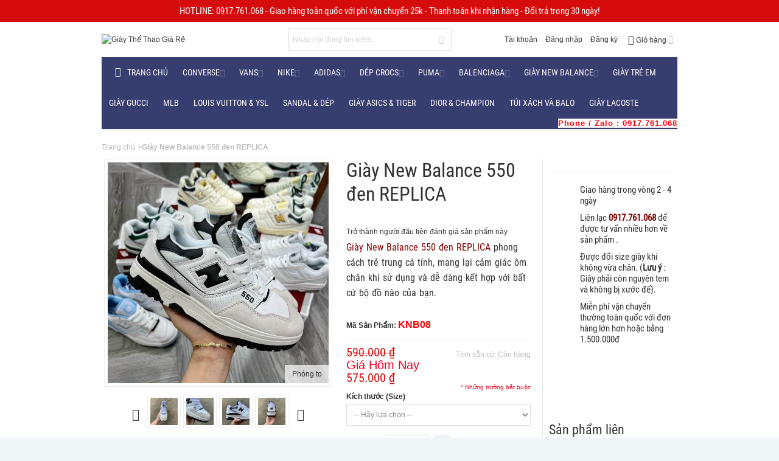

--- FILE ---
content_type: text/html; charset=UTF-8
request_url: https://kiza.vn/giay-new-balance-550-den-replica.html
body_size: 22859
content:
<!DOCTYPE html>

<!--[if lt IE 7 ]> <html lang="vi" id="top" class="no-js ie6"> <![endif]-->
<!--[if IE 7 ]>    <html lang="vi" id="top" class="no-js ie7"> <![endif]-->
<!--[if IE 8 ]>    <html lang="vi" id="top" class="no-js ie8"> <![endif]-->
<!--[if IE 9 ]>    <html lang="vi" id="top" class="no-js ie9"> <![endif]-->
<!--[if (gt IE 9)|!(IE)]><!--> <html lang="vi" id="top" class="no-js"> <!--<![endif]-->

<head>
<meta http-equiv="Content-Type" content="text/html; charset=utf-8" />
<title>Giày New Balance  550 đen Replica - Ship cod toàn quốc</title>
	<meta name="viewport" content="width=device-width, initial-scale=1" />
	<meta http-equiv="content-language" content="vi" />
<meta name="description" content="Giày New Balance 550 đen màu xám hồng, vàng, đỏ phong cách trẻ trung cá tính, mang lại cảm giác ôm chân khi sử dụng và dễ dàng kết hợp với bất cứ bộ đồ nào của bạn." />
<meta name="robots" content="INDEX,FOLLOW" />
<link rel="icon" href="https://kiza.vn/skin/frontend/ultimo/default/favicon.ico" type="image/x-icon" />
<link rel="shortcut icon" href="https://kiza.vn/skin/frontend/ultimo/default/favicon.ico" type="image/x-icon" />
<meta property="fb:app_id" content="123315601353036"/>
<meta property="fb:admins" content="100008356051452"/>
<script type="application/ld+json">
{
  "@context": "http://schema.org",
  "@type": "Corporation",
  "name": "kiza.vn",
  "alternateName": "kiza.vn",
  "url": "https://kiza.vn",
  "logo": "https://kiza.vn/skin/frontend/ultimo/default/images/logo-new.png",
  "contactPoint": {
    "@type": "ContactPoint",
    "telephone": "+84968332556",
    "contactType": "customer service",
    "contactOption": "TollFree",
    "areaServed": "VN",
    "availableLanguage": "Vietnamese"
  },
  "sameAs": [
    "https://www.facebook.com/kiza.vn",
    "https://plus.google.com/u/1/+newkiza",
    "https://www.youtube.com/channel/UCdOjGHhFnuUBrD6V3HXAFrA/featured?view_as=subscriber"
  ]
}
</script>


<!--[if lt IE 7]>
<script type="text/javascript">
//<![CDATA[
    var BLANK_URL = 'https://kiza.vn/js/blank.html';
    var BLANK_IMG = 'https://kiza.vn/js/spacer.gif';
//]]>
</script>
<![endif]-->

<!-- begin css / js -->
<link rel="stylesheet" type="text/css" href="https://kiza.vn/media/css_secure/cf50714654949b09f819f797b5f88391.css" />
<link rel="stylesheet" type="text/css" href="https://kiza.vn/media/css_secure/045e5543cbe3cbc7ae8f2d63f185b6c5.css" media="all" />
<link rel="stylesheet" type="text/css" href="https://kiza.vn/media/css_secure/cfafa30e1d806faeca64dd08917ec42f.css" media="print" />
<script type="text/javascript" src="https://kiza.vn/media/js/04ef804ece9536f81c0ebc5210c712e6.js"></script>
<link href="https://kiza.vn/rss/catalog/new/store_id/1/" title="Các sản phẩm mới" rel="alternate" type="application/rss+xml" />
<link href="https://kiza.vn/rss/catalog/special/store_id/1/cid/0/" title="Sản phẩm đặc biệt" rel="alternate" type="application/rss+xml" />
<!--[if IE]>
<link rel="stylesheet" type="text/css" href="https://kiza.vn/media/css_secure/d2e080f4c83037080ebf01e6c57095e7.css" media="all" />
<![endif]-->
<!--[if lt IE 7]>
<script type="text/javascript" src="https://kiza.vn/media/js/3fe69cd1dfb3a04d7ebad583b2deb6a9.js"></script>
<![endif]-->
<!--[if lt IE 8]>
<link rel="stylesheet" type="text/css" href="https://kiza.vn/media/css_secure/0d5a49ffaf1904580e6ce6641746cda9.css" media="all" />
<![endif]-->
<!--[if lte IE 7]>
<link rel="stylesheet" type="text/css" href="https://kiza.vn/media/css_secure/b7650ab344b8138846a146dfbebe560c.css" media="all" />
<![endif]-->
<!--[if lte IE 8]>
<link rel="stylesheet" type="text/css" href="https://kiza.vn/media/css_secure/2a103553e8a1b65c956e686f48634d55.css" media="all" />
<![endif]-->
<!-- end css / js -->


<script type="text/javascript">
//<![CDATA[
Mage.Cookies.path     = '/';
Mage.Cookies.domain   = '.kiza.vn';
//]]>
</script>

<script type="text/javascript">
//<![CDATA[
optionalZipCountries = ["AF","EG","IE","AL","DZ","AD","AO","AI","AG","AR","AM","AW","AZ","PL","BS","BH","BD","BB","BY","BZ","BJ","BM","BT","BO","BA","BW","BR","BN","BG","BF","BI","BE","PT","CM","KH","CA","CV","TD","CL","CO","KM","CG","CD","CR","HR","CU","AE","UM","KW","CI","DO","CZ","CF","DJ","DM","EC","SV","ER","EE","ET","FJ","GA","GM","GE","GH","GI","GL","GD","GP","GU","GT","GG","GN","GQ","GW","GY","HT","US","HN","HU","GR","NL","KR","IQ","IS","ID","IR","IL","JM","JE","JO","KZ","KE","KI","KG","LR","LV","LS","LY","LB","LI","LU","LA","PS","LT","MA","MK","MG","MW","MY","MV","ML","MT","MQ","MR","MU","YT","MX","FM","MD","MC","ME","MS","MZ","MM","MN","NO","AQ","ZA","NA","NR","NP","NC","NZ","RU","JP","NI","NE","NG","NU","OM","PK","PW","PA","PG","PY","PE","PH","FR","FI","PF","PR","QA","GF","MP","KY","CC","CK","FK","FO","MH","GS","PN","SB","TC","VG","VI","AX","RO","RW","RE","BL","SH","KN","LC","MF","PM","VC","WS","SM","SN","RS","SC","SL","SG","SK","SI","SO","LK","SD","SR","SJ","SZ","SY","ST","CY","TJ","TZ","IO","TF","VA","TH","TR","CH","SE","TL","TG","TK","TO","TT","KP","CN","TN","TM","TV","ES","EH","AN","UG","UA","UY","UZ","VU","VE","VN","GB","WF","YE","ZM","ZW","AT","AU","IT","DK","TW","BV","CX","HM","IM","NF","AS","HK","MO","DE","SA","IN"];
//]]>
</script>
<style type="text/css">
					.header-container2
	{
		background-image: url(https://kiza.vn/media/wysiwyg/infortis/ultimo/_patterns/default/white/3.png);
	}
						</style>
<script type="text/javascript">//<![CDATA[
        var Translator = new Translate({"HTML tags are not allowed":"HTML tags kh\u00f4ng \u0111\u01b0\u1ee3c ph\u00e9p","Please select an option.":"Vui l\u00f2ng ch\u1ecdn m\u1ed9t t\u00f9y ch\u1ecdn.","This is a required field.":"Xin m\u1eddi nh\u1eadp v\u00e0o \u0111\u00e2y","Please enter a valid number in this field.":"H\u00e3y nh\u1eadp m\u1ed9t s\u1ed1 \u0111\u00fang.","The value is not within the specified range.":"Gi\u00e1 tr\u1ecb kh\u00f4ng n\u1eb1m trong ph\u1ea1m vi ch\u1ec9 \u0111\u1ecbnh.","Please use numbers only in this field. Please avoid spaces or other characters such as dots or commas.":"Ch\u1ec9 s\u1eed d\u1ee5ng s\u1ed1 trong m\u1ee5c n\u00e0y. Tr\u00e1nh s\u1eed d\u1ee5ng c\u00e1c kho\u1ea3ng tr\u1ed1ng ho\u1eb7c c\u00e1c k\u00fd t\u1ef1 kh\u00e1c nh\u01b0 d\u1ea5u ch\u1ea5m ho\u1eb7c d\u1ea5u ph\u1ea9y.","Please use letters only (a-z or A-Z) in this field.":"Vui l\u00f2ng ch\u1ec9 s\u1eed d\u1ee5ng c\u00e1c k\u00fd t\u1ef1 ch\u1eef (a-z or A-Z) trong tr\u01b0\u1eddng n\u00e0y.","Please use only letters (a-z), numbers (0-9) or underscore(_) in this field, first character should be a letter.":"Ch\u1ec9 s\u1eed d\u1ee5ng c\u00e1c k\u00fd t\u1ef1 ch\u1eef (a-z), s\u1ed1 (0-9) ho\u1eb7c d\u1ea5u g\u1ea1ch d\u01b0\u1edbi (_) trong m\u1ee5c n\u00e0y, k\u00fd t\u1ef1 \u0111\u1ea7u ti\u00ean ph\u1ea3i l\u00e0 ch\u1eef.","Please use only letters (a-z or A-Z) or numbers (0-9) only in this field. No spaces or other characters are allowed.":"Ch\u1ec9 s\u1eed d\u1ee5ng c\u00e1c k\u00fd t\u1ef1 ch\u1eef (a-z ho\u1eb7c A-Z) ho\u1eb7c s\u1ed1 (0-9) trong m\u1ee5c n\u00e0y. Kh\u00f4ng \u0111\u01b0\u1ee3c ph\u00e9p d\u00f9ng d\u1ea5u c\u00e1ch ho\u1eb7c k\u00fd t\u1ef1 kh\u00e1c.","Please use only letters (a-z or A-Z) or numbers (0-9) or spaces and # only in this field.":"Ch\u1ec9 s\u1eed d\u1ee5ng k\u00fd t\u1ef1 ch\u1eef (a-z ho\u1eb7c A-Z) ho\u1eb7c s\u1ed1 (0-9) ho\u1eb7c kho\u1ea3ng tr\u1ed1ng v\u00e0 # only trong m\u1ee5c n\u00e0y.","Please enter a valid phone number. For example (123) 456-7890 or 123-456-7890.":"Vui l\u00f2ng nh\u1eadp m\u1ed9t s\u1ed1 \u0111i\u1ec7n tho\u1ea1i \u0111\u00fang. V\u00ed d\u1ee5 (123) 456-7890 or 123-456-7890.","Please enter a valid fax number. For example (123) 456-7890 or 123-456-7890.":"Vui l\u00f2ng nh\u1eadp s\u1ed1 fax \u0111\u00fang. V\u00ed d\u1ee5 (123) 456-7890 or 123-456-7890.","Please enter a valid date.":"Vui l\u00f2ng nh\u1eadp m\u1ed9t ng\u00e0y \u0111\u00fang.","The From Date value should be less than or equal to the To Date value.":"Gi\u00e1 tr\u1ecb ng\u00e0y b\u1eaft \u0111\u1ea7u ph\u1ea3i nh\u1ecf h\u01a1n ho\u1eb7c b\u1eb1ng gi\u00e1 tr\u1ecb ng\u00e0y k\u1ebft th\u00fac .","Please enter a valid email address. For example johndoe@domain.com.":"Vui l\u00f2ng nh\u1eadp \u0111\u00fang \u0111\u1ecba ch\u1ec9 e-mail. V\u00ed d\u1ee5 vietnam@gmail.com","Please use only visible characters and spaces.":"Vui l\u00f2ng ch\u1ec9 s\u1eed d\u1ee5ng c\u00e1c k\u00fd t\u1ef1 nh\u00ecn th\u1ea5y v\u00e0 kho\u1ea3ng tr\u1ed1ng.","Please enter 6 or more characters. Leading or trailing spaces will be ignored.":"Vui l\u00f2ng nh\u1eadp \u00edt nh\u1ea5t 6 k\u00fd t\u1ef1. K\u00fd t\u1ef1 kho\u1ea3ng tr\u1eafng kh\u00f4ng \u0111\u01b0\u1ee3c t\u00ednh.","Please enter 7 or more characters. Password should contain both numeric and alphabetic characters.":"Vui l\u00f2ng nh\u1eadp v\u00e0o 7 k\u00fd t\u1ef1 tr\u1edf l\u00ean. M\u1eadt kh\u1ea9u ph\u1ea3i ch\u1ee9a c\u1ea3 k\u00fd t\u1ef1 ch\u1eef v\u00e0 s\u1ed1.","Please make sure your passwords match.":"H\u00e3y \u0111\u1ea3m b\u1ea3o r\u1eb1ng m\u1eadt kh\u1ea9u c\u1ee7a b\u1ea1n ph\u00f9 h\u1ee3p.","Please enter a valid URL. Protocol is required (http:\/\/, https:\/\/ or ftp:\/\/)":"Vui l\u00f2ng nh\u1eadp URL \u0111\u00fang. Giao th\u1ee9c l\u00e0 b\u1eaft bu\u1ed9c (http:\/\/, https:\/\/ ho\u1eb7c ftp:\/\/)","Please enter a valid URL. For example http:\/\/www.example.com or www.example.com":"Vui l\u00f2ng nh\u1eadp URL \u0111\u00fang. V\u00ed d\u1ee5 http:\/\/www.example.com ho\u1eb7c www.example.com","Please enter a valid URL Key. For example \"example-page\", \"example-page.html\" or \"anotherlevel\/example-page\".":"Vui l\u00f2ng nh\u1eadp URL Key \u0111\u00fang. V\u00ed d\u1ee5 \"example-page\", \"example-page.html\" ho\u1eb7c \"anotherlevel\/example-page\".","Please enter a valid XML-identifier. For example something_1, block5, id-4.":"Vui l\u00f2ng nh\u1eadp m\u1ed9t \u0111\u1ecbnh danh XML \u0111\u00fang. V\u00ed d\u1ee5 something_1, block5, id-4.","Please enter a valid social security number. For example 123-45-6789.":"Vui l\u00f2ng nh\u1eadp m\u1ed9t s\u1ed1 an sinh x\u00e3 h\u1ed9i \u0111\u00fang. V\u00ed d\u1ee5 123-45-6789.","Please enter a valid zip code. For example 90602 or 90602-1234.":"Vui l\u00f2ng nh\u1eadp m\u1ed9t m\u00e3 b\u01b0u ch\u00ednh \u0111\u00fang. V\u00ed d\u1ee5 90602 or 90602-1234.","Please enter a valid zip code.":"Vui l\u00f2ng nh\u1eadp m\u1ed9t m\u00e3 b\u01b0u ch\u00ednh \u0111\u00fang.","Please use this date format: dd\/mm\/yyyy. For example 17\/03\/2006 for the 17th of March, 2006.":"Vui l\u00f2ng s\u1eed d\u1ee5ng \u0111\u1ecbnh d\u1ea1ng ng\u00e0y: dd\/mm\/yyyy. V\u00ed d\u1ee5 17\/03\/2006 cho ng\u00e0y 17 th\u00e1ng 3 n\u0103m 2006.","Please enter a valid $ amount. For example $100.00.":"Vui l\u00f2ng nh\u1eadp m\u1ed9t s\u1ed1 $ \u0111\u00fang. V\u00ed d\u1ee5 $100.00.","Please select one of the above options.":"Vui l\u00f2ng ch\u1ecdn m\u1ed9t trong c\u00e1c t\u00f9y ch\u1ecdn \u1edf tr\u00ean.","Please select one of the options.":"Vui l\u00f2ng ch\u1ecdn m\u1ed9t trong c\u00e1c t\u00f9y ch\u1ecdn.","Please select State\/Province.":"Vui l\u00f2ng l\u1ef1a ch\u1ecdn T\u1ec9nh\/Th\u00e0nh.","Please enter a number greater than 0 in this field.":"Vui l\u00f2ng nh\u1eadp m\u1ed9t s\u1ed1 l\u1edbn h\u01a1n 0.","Please enter a number 0 or greater in this field.":"Vui l\u00f2ng nh\u1eadp v\u00e0o s\u1ed1 0 ho\u1eb7c l\u1edbn h\u01a1n.","Please enter a valid credit card number.":"Vui l\u00f2ng nh\u1eadp m\u1ed9t s\u1ed1 th\u1ebb t\u00edn d\u1ee5ng \u0111\u00fang.","Credit card number does not match credit card type.":"S\u1ed1 th\u1ebb t\u00edn d\u1ee5ng kh\u00f4ng kh\u1edbp v\u1edbi lo\u1ea1i th\u1ebb t\u00edn d\u1ee5ng.","Card type does not match credit card number.":"Lo\u1ea1i th\u1ebb kh\u00f4ng kh\u1edbp v\u1edbi s\u1ed1 th\u1ebb t\u00edn d\u1ee5ng.","Incorrect credit card expiration date.":"Ng\u00e0y h\u1ebft h\u1ea1n th\u1ebb t\u00edn d\u1ee5ng kh\u00f4ng ch\u00ednh x\u00e1c.","Please enter a valid credit card verification number.":"Vui l\u00f2ng nh\u1eadp s\u1ed1 x\u00e1c minh th\u1ebb t\u00edn d\u1ee5ng \u0111\u00fang.","Please use only letters (a-z or A-Z), numbers (0-9) or underscore(_) in this field, first character should be a letter.":"Ch\u1ec9 s\u1eed d\u1ee5ng c\u00e1c k\u00fd t\u1ef1 ch\u1eef (a-z ho\u1eb7c A-Z), s\u1ed1 (0-9) ho\u1eb7c d\u1ea5u g\u1ea1ch d\u01b0\u1edbi (_) trong m\u1ee5c n\u00e0y, k\u00fd t\u1ef1 \u0111\u1ea7u ti\u00ean ph\u1ea3i l\u00e0 ch\u1eef.","Please input a valid CSS-length. For example 100px or 77pt or 20em or .5ex or 50%.":"Vui l\u00f2ng nh\u1eadp \u0111\u1ed9 d\u00e0i-CSS \u0111\u00fang. V\u00ed d\u1ee5 100px ho\u1eb7c 77pt ho\u1eb7c 20em ho\u1eb7c .5ex or 50%.","Text length does not satisfy specified text range.":"\u0110\u1ed9 d\u00e0i v\u0103n b\u1ea3n kh\u00f4ng \u0111\u00e1p \u1ee9ng ph\u1ea1m vi v\u0103n b\u1ea3n quy \u0111\u1ecbnh.","Please enter a number lower than 100.":"Vui l\u00f2ng nh\u1eadp m\u1ed9t s\u1ed1 nh\u1ecf h\u01a1n100.","Please select a file":"Vui l\u00f2ng ch\u1ecdn m\u1ed9t t\u1ec7p","Please enter issue number or start date for switch\/solo card type.":"Vui l\u00f2ng nh\u1eadp s\u1ed1 l\u01b0\u1ee3ng ph\u00e1t h\u00e0nh ho\u1eb7c ng\u00e0y b\u00e1t \u0111\u1ea7u cho th\u1ebb Switch\/Solo.","Please wait, loading...":"\u0110ang t\u1ea3i, xin vui l\u00f2ng \u0111\u1ee3i...","This date is a required value.":"Ng\u00e0y n\u00e0y l\u00e0 m\u1ed9t gi\u00e1 tr\u1ecb b\u1eaft bu\u1ed9c.","Please enter a valid day (1-%d).":"Vui l\u00f2ng nh\u1eadp m\u1ed9t ng\u00e0y \u0111\u00fang (1-%d).","Please enter a valid month (1-12).":"H\u00e3y nh\u1eadp m\u1ed9t th\u00e1ng \u0111\u00fang (1-12).","Please enter a valid year (1900-%d).":"Vui l\u00f2ng nh\u1eadp m\u1ed9t n\u0103m \u0111\u00fang (1900-%d).","Please enter a valid full date":"Vui l\u00f2ng nh\u1eadp ng\u00e0y th\u00e1ng \u0111\u1ea7y \u0111\u1ee7 \u0111\u00fang","Please enter a valid date between %s and %s":"Vui l\u00f2ng nh\u1eadp m\u1ed9t ng\u00e0y \u0111\u00fang gi\u1eefa %s v\u00e0 %s","Please enter a valid date equal to or greater than %s":"Vui l\u00f2ng nh\u1eadp m\u1ed9t ng\u00e0y \u0111\u00fang b\u1eb1ng ho\u1eb7c l\u1edbn h\u01a1n %s","Please enter a valid date less than or equal to %s":"Vui l\u00f2ng nh\u1eadp m\u1ed9t ng\u00e0y \u0111\u00fang nh\u1ecf h\u01a1n ho\u1eb7c b\u1eb1ng %s","Complete":"Ho\u00e0n th\u00e0nh","Add Products":"Th\u00eam s\u1ea3n ph\u1ea9m","Please choose to register or to checkout as a guest":"Vui l\u00f2ng l\u1ef1a ch\u1ecdn \u0111\u0103ng k\u00fd ho\u1eb7c kh\u00e1ch thanh to\u00e1n","Your order cannot be completed at this time as there is no shipping methods available for it. Please make necessary changes in your shipping address.":"\u0110\u01a1n h\u00e0ng c\u1ee7a b\u1ea1n kh\u00f4ng th\u1ec3 ho\u00e0n thi\u1ec7n l\u00fac n\u00e0y v\u00ec kh\u00f4ng c\u00f3 ph\u01b0\u01a1ng ph\u00e1p v\u1eadn chuy\u1ec3n. Vui l\u00f2ng t\u1ea1o thay \u0111\u1ed5i c\u1ea7n thi\u1ebft trong m\u1ee5c \u0111\u1ecba ch\u1ec9 v\u1eadn chuy\u1ec3n.","Please specify shipping method.":"Vui l\u00f2ng l\u1ef1a ch\u1ecdn ph\u01b0\u01a1ng ph\u00e1p v\u1eadn chuy\u1ec3n.","Your order cannot be completed at this time as there is no payment methods available for it.":"\u0110\u01a1n h\u00e0ng c\u1ee7a b\u1ea1n kh\u00f4ng th\u1ec3 ho\u00e0n thi\u1ec7n l\u00fac n\u00e0y v\u00ec kh\u00f4ng c\u00f3 ph\u01b0\u01a1ng ph\u00e1p thanh to\u00e1n.","Please specify payment method.":"Vui l\u00f2ng x\u00e1c \u0111\u1ecbnh ph\u01b0\u01a1ng ph\u00e1p thanh to\u00e1n.","Insert Widget...":"Ch\u00e8n Widget...","Add to Cart":"Ch\u1ecdn mua","In Stock":"C\u00f2n h\u00e0ng","Out of Stock":"H\u1ebft h\u00e0ng"});
        //]]></script>
<!-- Google Analytics -->
<script>
(function(i,s,o,g,r,a,m){i['GoogleAnalyticsObject']=r;i[r]=i[r]||function(){
(i[r].q=i[r].q||[]).push(arguments)},i[r].l=1*new Date();a=s.createElement(o),
m=s.getElementsByTagName(o)[0];a.async=1;a.src=g;m.parentNode.insertBefore(a,m)
})(window,document,'script','https://www.google-analytics.com/analytics.js','ga');

ga('create', 'UA-55686075-1', 'auto');
ga('send', 'pageview');
</script>
<!-- End Google Analytics --></head>
<body class=" catalog-product-view shadow responsive catalog-product-view product-giay-new-balance-550-den-replica ">
<div id="root-wrapper">
<div class="wrapper">
        <noscript>
        <div class="global-site-notice noscript">
            <div class="notice-inner">
                <p>
                    <strong>JavaScript dường như bị vô hiệu hóa trong trình duyệt.</strong><br />
                    Bạn phải bật Javascript trong trình duyệt của bạn để sử dụng các chức năng của trang web này.                </p>
            </div>
        </div>
    </noscript>
    <div class="page">
        <div id="header-container" class="header-container header-mobile" style="display:none;">
<div class="header-container2">
<div class="header-container3">

        <!-- Part of the header displayed only in mobile mode -->
    <div class="header-m-container">

        <div class="header-m-top-container">
            <div class="header-m-top header container clearer">
                <div class="inner-container">

                    
                                        
                </div> <!-- end: inner-container -->
            </div> <!-- end: header-m-top -->
        </div> <!-- end: header-m-top-container -->

        <div class="header-m-primary-container">
            <div class="header-m-primary header container">
                <div class="inner-container">

                    
                    <!-- Mobile logo -->
                    <div class="logo-wrapper--mobile">
                        <a class="logo logo--mobile" href="https://kiza.vn/" title="Giày Thể Thao Giá Rẻ">
                            <img src="https://kiza.vn/skin/frontend/ultimo/default/images/logo-new.png" alt="Giày Thể Thao Giá Rẻ" />
                        </a>
                    </div>
                    <div class="clearer after-mobile-logo"></div>

                    <!-- Skip links -->
                    <div class="skip-links-wrapper skip-links--4">

                                                    <a href="#header-nav" class="skip-link skip-nav">
                                <span class="icon ic ic-menu"></span>
                                <span class="label">Danh mục</span>
                            </a>
                        
                                                    <a href="#header-search" class="skip-link skip-search">
                                <span class="icon ic ic-search"></span>
                                <span class="label">Tìm kiếm</span>
                            </a>
                        
                                                    <a href="#header-account" class="skip-link skip-account">
                                <span class="icon ic ic-user"></span>
                                <span class="label">Tài khoản</span>
                            </a>
                        
                        
                        
                                                                            <div id="mini-cart-marker-mobile"></div>
                            <div id="mini-cart" class="mini-cart dropdown is-empty">

    <a href="#header-cart" class="mini-cart-heading dropdown-heading cover skip-link skip-cart">
        <span>
        
            <span class="icon ic ic-cart"></span>
                        <span class="label">Giỏ hàng</span>
                        <span class="caret"></span>

        </span>
    </a> <!-- end: heading -->
    
                <div id="header-cart" class="mini-cart-content dropdown-content left-hand block block block-cart skip-content skip-content--style">
            <div class="block-content-inner">

                                <div class="empty">Bạn không có sản phẩm nào trong giỏ hàng</div>

            </div> <!-- end: inner block -->
        </div> <!-- end: dropdown-content -->
    
</div>
                        
                                                    <div id="header-nav" class="skip-content skip-content--style">
                                <div id="nav-marker-mobile"></div>
                            </div>

                                                    <div id="search-marker-mobile"></div>
                            <div id="header-search" class="skip-content skip-content--style">
    <div class="search-wrapper">
        <form id="search_mini_form" action="https://kiza.vn/catalogsearch/result/" method="get">
    <div class="form-search">
        <label for="search">Tìm kiếm:</label>
        <input id="search" type="text" name="q" value="" class="input-text" maxlength="128" />
        <button type="submit" title="Tìm kiếm" class="button"><span><span>Tìm kiếm</span></span></button>
        <div id="search_autocomplete" class="search-autocomplete"></div>
        <script type="text/javascript">
        //<![CDATA[
            var searchForm = new Varien.searchForm('search_mini_form', 'search', 'Nhập nội dung tìm kiếm...');
            searchForm.initAutocomplete('https://kiza.vn/catalogsearch/ajax/suggest/', 'search_autocomplete');
        //]]>
        </script>
    </div>
</form>
    </div>
</div>
                        
                                                    <div id="account-links-marker-mobile"></div>
                                <div id="header-account" class="account-links top-links links-wrapper-separators-left skip-content skip-content--style">
        <ul class="links">
                        <li class="first" ><a href="https://kiza.vn/customer/account/" title="Tài khoản" >Tài khoản</a></li>
                                <li ><a href="https://kiza.vn/customer/account/login/" title="Đăng nhập" >Đăng nhập</a></li>
                                <li class=" last" id="link-sign-up"><a href="https://kiza.vn/customer/account/create/" title="Đăng ký" >Đăng ký</a></li>
            </ul>
    </div>
                        
                        
                            <div class="skip-links-clearer clearer"></div>

                    </div> <!-- end: skip-links-wrapper -->

                </div> <!-- end: inner-container -->
            </div> <!-- end: header-m-primary -->
        </div> <!-- end: header-m-primary-container -->

    </div> <!-- end: header-m-container -->
    
    <!-- Part of the header displayed only in regular mode -->
    <div class="header-top-container" style=" background: #800040;">
        <div class="header-top header container clearer">
            <div class="inner-container">
				<div class="custom-content hide-below-768">
					HOTLINE: 0917.761.068 - Giao hàng toàn quốc với phí vận chuyển 25k - Thanh toán khi nhận hàng - Đổi trả trong 30 ngày!
				</div>
				<div class="custom-content custom-content-mobile hidden-md hidden-lg">
					HOTLINE: 0917.761.068
				</div>
            </div> <!-- end: inner-container -->
        </div> <!-- end: header-top -->
    </div> <!-- end: header-top-container -->

    <div class="header-primary-container">
        <div class="header-primary header container">
            <div class="inner-container">

                
                                <div class="hp-blocks-holder">

                                            <!-- Left column -->
                        <div class="hp-block left-column grid12-4">
                                                                                                                            <div class="item"><div class="logo-wrapper logo-wrapper--regular">
			<a class="logo logo--regular" href="https://kiza.vn/" title="Giày Thể Thao Giá Rẻ"><strong>Giày Thể Thao Giá Rẻ</strong><img src="https://kiza.vn/skin/frontend/ultimo/default/images/logo-new.png" alt="Giày Thể Thao Giá Rẻ" /></a>
	</div>
</div>
                                                                                    </div> <!-- end: left column -->
                    
                                            <!-- Central column -->
                        <div class="hp-block central-column grid12- 4">
                                                                                                                            <div class="item"><div id="search-marker-regular"></div></div>
                                                                                    </div> <!-- end: central column -->
                    
                                            <!-- Right column -->
                        <div class="hp-block right-column grid12-4">
                                                                                                                            <div class="item"><div id="user-menu-wrapper-regular">
    <div id="user-menu" class="user-menu">

        
        
                    <div id="mini-cart-marker-regular"></div>        
        
                
        
                    <div id="mini-compare-marker-regular"></div>        
        
                
        
                    <div id="account-links-marker-regular"></div>        
        
        
    </div> <!-- end: user-menu -->
</div>
</div>
                                                                                    </div> <!-- end: right column -->
                                        
                </div> <!-- end: hp-blocks-holder -->

            </div> <!-- end: inner-container -->
        </div> <!-- end: header-primary -->
    </div> <!-- end: header-primary-container -->

            
    <div class="nav-container skip-content sticky-container">
        <div class="nav container clearer">
            <div class="inner-container"><div class="navi-wrapper">

        <ul class="nav-holders-wrapper">
        <li id="nav-holder1" class="nav-item level0 level-top nav-holder"></li>
        <li id="nav-holder2" class="nav-item level0 level-top nav-holder"></li>
        <li id="nav-holder3" class="nav-item level0 level-top nav-holder"></li>
    </ul>

            
        <div class="mobnav-trigger menu-trigger">
            <div class="menu-trigger-inner">
                <span class="trigger-icon"><span class="line"></span><span class="line"></span><span class="line"></span></span>
                <span class="label">Menu</span>
            </div>
        </div>

    
        
            
        <div id="nav-marker-regular"></div>
    <nav id="mainmenu" class="navi nav-regular opt-fx-fade-inout opt-sb0">
        <ul>

                        
            
                            <li class="nav-item nav-item--home level0 level-top">
                    <a class="level-top" href="https://kiza.vn/"><span class="ic ic-home"></span><span>Trang chủ</span></a>
                </li>
                        
                                        <li class="nav-item level0 nav-1 level-top first nav-item--parent classic nav-item--only-subcategories parent"><a href="https://kiza.vn/giay-converse.html" class="level-top"><span>Converse</span><span class="caret"></span></a><span class="opener"></span><ul class="level0 nav-submenu nav-panel--dropdown nav-panel"><li class="nav-item level1 nav-1-1 first simple"><a href="https://kiza.vn/giay-converse-nam.html"><span>Giày Converse Nam</span></a></li><li class="nav-item level1 nav-1-2 classic"><a href="https://kiza.vn/giay-converse-nu.html"><span>Giày Converse Nữ</span></a></li><li class="nav-item level1 nav-1-3 classic"><a href="https://kiza.vn/giay-converse-ha-noi.html"><span>Giày Converse Hà Nội</span></a></li><li class="nav-item level1 nav-1-4 classic"><a href="https://kiza.vn/giay-converse-ho-chi-minh.html"><span>TP Hồ Chí Minh</span></a></li><li class="nav-item level1 nav-1-5 classic"><a href="https://kiza.vn/giay-converse-co-cao.html"><span>Converse Cổ Cao</span></a></li><li class="nav-item level1 nav-1-6 classic"><a href="https://kiza.vn/giay-converse-co-thap.html"><span>Converse Cổ Thấp</span></a></li><li class="nav-item level1 nav-1-7 classic"><a href="https://kiza.vn/giay-converse-gia-re.html"><span>Converse Giá Rẻ</span></a></li><li class="nav-item level1 nav-1-8 last classic"><a href="https://kiza.vn/converse-1970s-replica.html"><span>Converse 1970s replica</span></a></li></ul></li><li class="nav-item level0 nav-2 level-top nav-item--parent classic nav-item--only-subcategories parent"><a href="https://kiza.vn/giay-vans.html" class="level-top"><span>Vans</span><span class="caret"></span></a><span class="opener"></span><ul class="level0 nav-submenu nav-panel--dropdown nav-panel"><li class="nav-item level1 nav-2-1 first classic"><a href="https://kiza.vn/giay-vans-nam.html"><span>Giày Vans Nam</span></a></li><li class="nav-item level1 nav-2-2 classic"><a href="https://kiza.vn/giay-vans-nu.html"><span>Giày Vans Nữ</span></a></li><li class="nav-item level1 nav-2-3 last classic"><a href="https://kiza.vn/mua-giay-vans-o-ha-noi.html"><span>Giày Vans Hà Nội</span></a></li></ul></li><li class="nav-item level0 nav-3 level-top nav-item--parent classic nav-item--only-subcategories parent"><a href="https://kiza.vn/giay-nike.html" class="level-top"><span>Nike</span><span class="caret"></span></a><span class="opener"></span><ul class="level0 nav-submenu nav-panel--dropdown nav-panel"><li class="nav-item level1 nav-3-1 first classic"><a href="https://kiza.vn/giay-nike-nam.html"><span>Giày Nike Nam</span></a></li><li class="nav-item level1 nav-3-2 classic"><a href="https://kiza.vn/giay-nike-nu.html"><span>Giày Nike Nữ</span></a></li><li class="nav-item level1 nav-3-3 classic"><a href="https://kiza.vn/giay-the-thao-nike.html"><span>Giày Thể Thao Nike</span></a></li><li class="nav-item level1 nav-3-4 classic"><a href="https://kiza.vn/shop-giay-nike-ha-noi.html"><span>Giày Nike Hà Nội</span></a></li><li class="nav-item level1 nav-3-5 last classic"><a href="https://kiza.vn/shop-giay-nike-tphcm.html"><span>Giày Nike TP Hồ Chí Minh</span></a></li></ul></li><li class="nav-item level0 nav-4 level-top nav-item--parent classic nav-item--only-subcategories parent"><a href="https://kiza.vn/giay-adidas.html" class="level-top"><span>Adidas</span><span class="caret"></span></a><span class="opener"></span><ul class="level0 nav-submenu nav-panel--dropdown nav-panel"><li class="nav-item level1 nav-4-1 first classic"><a href="https://kiza.vn/giay-adidas-nam.html"><span>Giày Adidas Nam</span></a></li><li class="nav-item level1 nav-4-2 classic"><a href="https://kiza.vn/giay-adidas-nu.html"><span>Giày Adidas Nữ</span></a></li><li class="nav-item level1 nav-4-3 classic"><a href="https://kiza.vn/giay-adidas-ha-noi.html"><span>Giày Adidas Hà Nội</span></a></li><li class="nav-item level1 nav-4-4 classic"><a href="https://kiza.vn/giay-adidas-gia-re.html"><span>Giày Adidas Giá Rẻ</span></a></li><li class="nav-item level1 nav-4-5 classic"><a href="https://kiza.vn/giay-adidas-stan-smith.html"><span>Giày Adidas Stan Smith</span></a></li><li class="nav-item level1 nav-4-6 last classic"><a href="https://kiza.vn/mua-giay-adidas-o-ho-chi-minh.html"><span>Giày Adidas TP Hồ Chí Minh</span></a></li></ul></li><li class="nav-item level0 nav-5 level-top nav-item--parent classic nav-item--only-subcategories parent"><a href="https://kiza.vn/dep-crocs.html" class="level-top"><span>Dép Crocs</span><span class="caret"></span></a><span class="opener"></span><ul class="level0 nav-submenu nav-panel--dropdown nav-panel"><li class="nav-item level1 nav-5-1 first classic"><a href="https://kiza.vn/dep-crocs-nam.html"><span>Dép Crocs nam</span></a></li><li class="nav-item level1 nav-5-2 last classic"><a href="https://kiza.vn/dep-crocs-nu.html"><span>Dép Crocs nữ</span></a></li></ul></li><li class="nav-item level0 nav-6 level-top nav-item--parent classic nav-item--only-subcategories parent"><a href="https://kiza.vn/giay-puma.html" class="level-top"><span>Puma</span><span class="caret"></span></a><span class="opener"></span><ul class="level0 nav-submenu nav-panel--dropdown nav-panel"><li class="nav-item level1 nav-6-1 first last classic"><a href="https://kiza.vn/giay-puma-nu.html"><span>Giày Puma Nữ</span></a></li></ul></li><li class="nav-item level0 nav-7 level-top nav-item--parent classic nav-item--only-subcategories parent"><a href="https://kiza.vn/giay-balenciaga.html" class="level-top"><span>Balenciaga</span><span class="caret"></span></a><span class="opener"></span><ul class="level0 nav-submenu nav-panel--dropdown nav-panel"><li class="nav-item level1 nav-7-1 first last classic"><a href="https://kiza.vn/giay-gia-re.html"><span>Giày giá rẻ</span></a></li></ul></li><li class="nav-item level0 nav-8 level-top nav-item--parent classic nav-item--only-subcategories parent"><a href="https://kiza.vn/giay-new-balance-2.html" class="level-top"><span>Giày New Balance</span><span class="caret"></span></a><span class="opener"></span><ul class="level0 nav-submenu nav-panel--dropdown nav-panel"><li class="nav-item level1 nav-8-1 first last classic"><a href="https://kiza.vn/giay-new-balance-n.html"><span>Giày New Balance nữ</span></a></li></ul></li><li class="nav-item level0 nav-9 level-top classic"><a href="https://kiza.vn/giay-tre-em.html" class="level-top"><span>Giày Trẻ Em</span></a></li><li class="nav-item level0 nav-10 level-top classic"><a href="https://kiza.vn/giay-gucci.html" class="level-top"><span>Giày Gucci</span></a></li><li class="nav-item level0 nav-11 level-top classic"><a href="https://kiza.vn/mlb.html" class="level-top"><span>MLB</span></a></li><li class="nav-item level0 nav-12 level-top classic"><a href="https://kiza.vn/louis-vuitton.html" class="level-top"><span>Louis Vuitton &amp; YSL</span></a></li><li class="nav-item level0 nav-13 level-top classic"><a href="https://kiza.vn/sandal-dep.html" class="level-top"><span>Sandal &amp; Dép</span></a></li><li class="nav-item level0 nav-14 level-top classic"><a href="https://kiza.vn/giay-asics-tiger.html" class="level-top"><span>GIÀY ASICS &amp; TIGER</span></a></li><li class="nav-item level0 nav-15 level-top classic"><a href="https://kiza.vn/dior.html" class="level-top"><span>Dior &amp; Champion</span></a></li><li class="nav-item level0 nav-16 level-top classic"><a href="https://kiza.vn/tui-xach-va-balo.html" class="level-top"><span>Túi xách và Balo</span></a></li><li class="nav-item level0 nav-17 level-top last classic"><a href="https://kiza.vn/giay-lacoste.html" class="level-top"><span>Giày Lacoste</span></a></li>                    
                                    
                                        <ul>
<li class="nav-item level0 level-top right"><span style="color: #ff0000; background-color: #ffffff;"><strong><a class="level-top" title="Phone"><span style="font-size: 13px; text-transform: capitalize; letter-spacing: 1px; color: #ff0000; background-color: #ffffff;"> phone / zalo : 0917.761.068</span></a></strong></span></li>
</ul>                        
        </ul>
    </nav>

    <div class="nav-border-bottom"></div>

</div> <!-- end: navi-wrapper -->
<script type="text/javascript">
//<![CDATA[

    var topMenuContainer = jQuery('#mainmenu');
    var topMenuSettings = {
        mobileMenuThreshold: 960        , isVerticalLayout: false        , mode: 0                , initVerticalMenuCollapsed: true        , outermostContainer: jQuery('.hp-blocks-holder')        , fullWidthDdContainer: jQuery('.hp-blocks-holder')    };
    var theTopMenu = topMenuContainer.ultramegamenu(topMenuSettings).data("infortis-ultramegamenu");
    theTopMenu.enableDropdowns();

        
        jQuery(window).on("load", function() {

            var menubar = topMenuContainer;
            var isTouchDevice = ('ontouchstart' in window) || (navigator.msMaxTouchPoints > 0);
            if (isTouchDevice)
            {
                menubar.on('click', 'a', function(e) {

                    //var link = jQuery(this);
                    link = jQuery(this);
                    if (!menubar.hasClass('nav-mobile') && link.parent().hasClass('nav-item--parent'))
                    {
                        if (!link.hasClass('ready'))
                        {
                            e.preventDefault();
                            menubar.find('.ready').removeClass('ready');
                            link.parents('li').children('a').addClass('ready');
                        }
                    }

                }); //end: on click
            } //end: if isTouchDevice

        }); //end: on load

    
//]]>
</script>
</div>
        </div>
    </div>    
</div> <!-- end: header-container3 -->
</div> <!-- end: header-container2 -->
</div> <!-- end: header-container -->
<script type="text/javascript">
//<![CDATA[

    var theHeaderContainer = jQuery('#header-container');

        
        var smartHeaderSettings = {
            cartBlockSelector: '#mini-cart'
            , dropdownBlockClass: 'dropdown'
        };
        theHeaderContainer.smartheader(smartHeaderSettings);

    
    jQuery(function($) {

        
            //Skip Links
            var skipContents = $('.skip-content');
            var skipLinks = $('.skip-link');
            skipLinks.on('click', function (e) {
                e.preventDefault();

                var self = $(this);
                var target = self.attr('href');

                //Get target element
                var elem = $(target);

                //Check if stub is open
                var isSkipContentOpen = elem.hasClass('skip-active') ? 1 : 0;

                //Hide all stubs
                skipLinks.removeClass('skip-active');
                skipContents.removeClass('skip-active');

                //Toggle stubs
                if (isSkipContentOpen) {
                    self.removeClass('skip-active');
                } else {
                    self.addClass('skip-active');
                    elem.addClass('skip-active');
                }
            });

        
        
            var stickyHeaderSettings = {
                stickyThreshold: 960                , cartBlockSelector: '#mini-cart'
            };
            theHeaderContainer.stickyheader(stickyHeaderSettings);

        
    }); //end: on document ready

//]]>
</script>
<script type="text/javascript">
//<![CDATA[

    //Expose the header container
    var jsHeaderContainerObject = document.getElementById("header-container");
    if (jsHeaderContainerObject.style.display == 'none')
    {
        jsHeaderContainerObject.style.display = "block";
        jsHeaderContainerObject.classList.add("js-shown"); ///
    }

//]]>
</script>
        <div class="main-container col1-layout">
            <div class="main-top-container"></div>
            <div class="main container">
                <div class="inner-container">
                        <div class="breadcrumbs">
        <ul class="items">
                                                        <li class="home" itemscope itemtype="http://schema.org/BreadcrumbList"                    >
                                            <span itemprop="itemListElement" itemscope itemtype="http://schema.org/ListItem">
                            <a itemprop="url" href="https://kiza.vn/"
                               title="Đi đến trang chủ">
                                <span itemprop="name"
                                  class="breadcrumb_title">Trang chủ</span>
                             </a>
                            <span itemprop="position" style="display: none">1</span>
                        </span>

                                                                <span>> </span>
                    
                </li>
                                            <li class="product"                     >
                                            <span itemprop="name">
                            <strong>Giày New Balance 550 đen REPLICA</strong>
                        </span>
                                        
                </li>
                    </ul>
    </div>
                    <div class="preface"></div>
                    <div id="page-columns" class="columns">
                        <div class="column-main">
                                                        
<script type="text/javascript">
	var optionsPrice = new Product.OptionsPrice({"productId":"415","priceFormat":{"pattern":"%s\u00a0\u20ab","precision":2,"requiredPrecision":2,"decimalSymbol":",","groupSymbol":".","groupLength":3,"integerRequired":1},"includeTax":"false","showIncludeTax":false,"showBothPrices":false,"productPrice":575000,"productOldPrice":590000,"priceInclTax":575000,"priceExclTax":575000,"skipCalculate":1,"defaultTax":0,"currentTax":0,"idSuffix":"_clone","oldPlusDisposition":0,"plusDisposition":0,"plusDispositionTax":0,"oldMinusDisposition":0,"minusDisposition":0,"tierPrices":[],"tierPricesInclTax":[]});
</script>
<div id="messages_product_view"></div>
<div class="product-view nested-container" itemscope itemtype="http://schema.org/Product">

	<div class="product-img-column grid12-5">

		










<div class="img-box img-box-style1">






    
    

        
        

        <p class="product-image zoom-inside" style="max-width: 363px;">

        

            <a  href="https://kiza.vn/media/catalog/product/cache/1/image/650x/040ec09b1e35df139433887a97daa66f/n/b/nb_550_en_7.jpg"

                class="cloud-zoom product-image-gallery" 
                id="zoom1"

                rel="position:'inside',showTitle:false,lensOpacity:0.5,smoothMove:3,zoomWidth:427,zoomHeight:275,adjustX:0,adjustY:0">



                <img id="image-main" 
                    class="gallery-image visible" 
                    src="https://kiza.vn/media/catalog/product/cache/1/image/650x/040ec09b1e35df139433887a97daa66f/n/b/nb_550_en_7.jpg"

                    alt="Giày New Balance 550 TPHCM"

                    title="Giày New Balance 550 TPHCM"

                    itemprop="image" />

            </a>

            

            
                
                <a id="zoom-btn" class="lightbox-group zoom-btn-small" href="https://kiza.vn/media/catalog/product/cache/1/image/650x/040ec09b1e35df139433887a97daa66f/n/b/nb_550_en_7.jpg" title="Giày New Balance 550 TPHCM">Phóng to</a>

                

            
        </p>

    

    











    
    <div class="more-images slider-arrows3 itemslider-thumbnails count-multi">

        <div id="itemslider-zoom" class="thumbnails slides">

        

        
        
        

            
                
                    
                    <div class="item" >

                        <a href="https://kiza.vn/media/catalog/product/cache/1/image/650x/040ec09b1e35df139433887a97daa66f/n/b/nb_550_en_1.jpg" class="cloud-zoom-gallery lightbox-group" title="Giày New Balance 550"

                            rel="useZoom:'zoom1', smallImage: 'https://kiza.vn/media/catalog/product/cache/1/image/650x/040ec09b1e35df139433887a97daa66f/n/b/nb_550_en_1.jpg'">

                            
                                <img src="https://kiza.vn/media/catalog/product/cache/1/image/650x/040ec09b1e35df139433887a97daa66f/n/b/nb_550_en_1.jpg" alt="Giày New Balance 550"/>

                            
                        </a>

                    </div>

                
            
                
                    
                    <div class="item" >

                        <a href="https://kiza.vn/media/catalog/product/cache/1/image/650x/040ec09b1e35df139433887a97daa66f/n/b/nb_550_en_2.jpg" class="cloud-zoom-gallery lightbox-group" title="Giày New Balance"

                            rel="useZoom:'zoom1', smallImage: 'https://kiza.vn/media/catalog/product/cache/1/image/650x/040ec09b1e35df139433887a97daa66f/n/b/nb_550_en_2.jpg'">

                            
                                <img src="https://kiza.vn/media/catalog/product/cache/1/image/650x/040ec09b1e35df139433887a97daa66f/n/b/nb_550_en_2.jpg" alt="Giày New Balance"/>

                            
                        </a>

                    </div>

                
            
                
                    
                    <div class="item" >

                        <a href="https://kiza.vn/media/catalog/product/cache/1/image/650x/040ec09b1e35df139433887a97daa66f/n/b/nb_550_en_3.jpg" class="cloud-zoom-gallery lightbox-group" title="Giày New Balance 550 nam"

                            rel="useZoom:'zoom1', smallImage: 'https://kiza.vn/media/catalog/product/cache/1/image/650x/040ec09b1e35df139433887a97daa66f/n/b/nb_550_en_3.jpg'">

                            
                                <img src="https://kiza.vn/media/catalog/product/cache/1/image/650x/040ec09b1e35df139433887a97daa66f/n/b/nb_550_en_3.jpg" alt="Giày New Balance 550 nam"/>

                            
                        </a>

                    </div>

                
            
                
                    
                    <div class="item" >

                        <a href="https://kiza.vn/media/catalog/product/cache/1/image/650x/040ec09b1e35df139433887a97daa66f/n/b/nb_550_en_4.jpg" class="cloud-zoom-gallery lightbox-group" title="Giày New Balance 550 nữ"

                            rel="useZoom:'zoom1', smallImage: 'https://kiza.vn/media/catalog/product/cache/1/image/650x/040ec09b1e35df139433887a97daa66f/n/b/nb_550_en_4.jpg'">

                            
                                <img src="https://kiza.vn/media/catalog/product/cache/1/image/650x/040ec09b1e35df139433887a97daa66f/n/b/nb_550_en_4.jpg" alt="Giày New Balance 550 nữ"/>

                            
                        </a>

                    </div>

                
            
                
                    
                    <div class="item" >

                        <a href="https://kiza.vn/media/catalog/product/cache/1/image/650x/040ec09b1e35df139433887a97daa66f/n/b/nb_550_en_5.jpg" class="cloud-zoom-gallery lightbox-group" title="Mua Giày New Balance 550"

                            rel="useZoom:'zoom1', smallImage: 'https://kiza.vn/media/catalog/product/cache/1/image/650x/040ec09b1e35df139433887a97daa66f/n/b/nb_550_en_5.jpg'">

                            
                                <img src="https://kiza.vn/media/catalog/product/cache/1/image/650x/040ec09b1e35df139433887a97daa66f/n/b/nb_550_en_5.jpg" alt="Mua Giày New Balance 550"/>

                            
                        </a>

                    </div>

                
            
                
                    
                    <div class="item" >

                        <a href="https://kiza.vn/media/catalog/product/cache/1/image/650x/040ec09b1e35df139433887a97daa66f/n/b/nb_550_en_6.jpg" class="cloud-zoom-gallery lightbox-group" title="Giày New Balance 550 hà nội"

                            rel="useZoom:'zoom1', smallImage: 'https://kiza.vn/media/catalog/product/cache/1/image/650x/040ec09b1e35df139433887a97daa66f/n/b/nb_550_en_6.jpg'">

                            
                                <img src="https://kiza.vn/media/catalog/product/cache/1/image/650x/040ec09b1e35df139433887a97daa66f/n/b/nb_550_en_6.jpg" alt="Giày New Balance 550 hà nội"/>

                            
                        </a>

                    </div>

                
            
                
                    
                    <div class="item" >

                        <a href="https://kiza.vn/media/catalog/product/cache/1/image/650x/040ec09b1e35df139433887a97daa66f/n/b/nb_550_en_7.jpg" class="cloud-zoom-gallery lightbox-group" title="Giày New Balance 550 TPHCM"

                            rel="useZoom:'zoom1', smallImage: 'https://kiza.vn/media/catalog/product/cache/1/image/650x/040ec09b1e35df139433887a97daa66f/n/b/nb_550_en_7.jpg'">

                            
                                <img src="https://kiza.vn/media/catalog/product/cache/1/image/650x/040ec09b1e35df139433887a97daa66f/n/b/nb_550_en_7.jpg" alt="Giày New Balance 550 TPHCM"/>

                            
                        </a>

                    </div>

                
            
        

        
        </div>

    </div> <!-- end: more-images -->


</div> <!-- end: img-box -->







		<script type="text/javascript">
        jQuery(function($) {

        	//Zoom button for main image
        	$zoomButton = $("#zoom-btn");
            
            //Init lightbox
            $(".lightbox-group").colorbox({
			                rel:		'lightbox-group',
			                opacity:	0.5,
                speed:		300,
                current:	'{hiện tại} / {tổng}',
                previous: '',
                next: '',
                close: '' //No comma here
				, maxWidth:'95%', maxHeight:'95%'			});
			
			//Product thumbnails - remove first one from gallery, it's already included in gallery by "zoom" button
							$(".cloud-zoom-gallery").first().removeClass("cboxElement");
						
			//Remove clicked thumbnail from gallery, it's already included in gallery by "zoom" button
			$(".cloud-zoom-gallery").click(function() {
				$zoomButton
					.attr('href', $(this).attr('href'))
					.attr('title', $(this).attr('title'));
			
									//First add gallery class to all thumbnails
					$(".cloud-zoom-gallery").each(function() {
						$(this).addClass("cboxElement");
					});
					$(this).removeClass("cboxElement");
							});

			//On image change
			$(document).on('product-media-manager-image-updated', function(e, data) {

				var img = data.img;

				//Add new image's URL to the zoom button's href attribute
				$zoomButton.attr('href', img.attr('src'));
				$zoomButton.attr('title', '');

									$(".cloud-zoom-gallery").each(function() {
						$(this).addClass("cboxElement");
					});
				
			}); //end: on event
            
        });
    </script>



<script type="text/javascript">

//<![CDATA[



    jQuery(function($) {



        var $cz = $('.cloud-zoom');

        var czInstance = $('.cloud-zoom').data('zoom');



        //On image change

        $(document).on('product-media-manager-image-updated', function(e, data) {



            var img = data.img;



            czInstance.destroy();



            //Add new image's URL to the CloudZoom element's href attribute

            $cz.attr('href', img.attr('src'));



            //Remove mousetrap

            var $mt = $('.mousetrap');

            $mt.unbind();

            $mt.remove();

            $mt = null;



            //Reinitialize CloudZoom

            $cz.CloudZoom();



        }); //end: on event



        //On resize

        var t;

        $(window).resize(function() {

            clearTimeout(t); 

            t = setTimeout(function() {



                czInstance.destroy();



                //Remove mousetrap and other elements

                var $mt = $('.mousetrap');

                $mt.unbind();

                $mt.remove();

                $mt = null;

                $('.cloud-zoom-lens').remove();

                $('#cloud-zoom-big').remove();



                //Reinitialize CloudZoom

                $cz.CloudZoom();



            }, 200);

        });



    
        var owl = $('#itemslider-zoom');

        owl.owlCarousel({



            mouseDrag: false,



        


        
            itemsCustom: [ [0, 1], [219, 2], [299, 3], [459, 4], [640, 5], [747, 3], [1259, 4] ],

            responsiveRefreshRate: 50,

        


        
            slideSpeed: 200,

        


        
            scrollPerPage: true,

        


        
            autoPlay: 5000,

        


            stopOnHover: true,



        
            rewindNav: true,

            rewindSpeed: 600,

        


            pagination: false,

            navigation: true,

            navigationText: false



        }); //end: owl

    


    });

//]]>

</script>




				
	</div>



	<div class="product-primary-column product-shop grid12-4">

		<div class="product-name">
			<h1 itemprop="name">Giày New Balance 550 đen REPLICA</h1>
		</div>
		
		    <div class="ratings no-rating">
        <div class="rating-box">
            <div class="rating" style="width:0%"></div>
        </div>
        <p class="rating-links">
            <a id="goto-reviews-form" href="#review-form">Trở thành người đầu tiên đánh giá sản phẩm này</a>
        </p>
    </div>

					<div class="short-description"><div class="std" itemprop="description"><p><span style="font-size: medium;"><span style="color: #800000;">Gi&agrave;y New Balance&nbsp;<span>550 đen</span>&nbsp;REPLICA</span> phong c&aacute;ch trẻ trung c&aacute; t&iacute;nh, mang lại cảm gi&aacute;c &ocirc;m ch&acirc;n khi sử dụng v&agrave; dễ d&agrave;ng kết hợp với bất cứ bộ đồ n&agrave;o của bạn.</span></p></div></div>
		
		
		
									<div class="sku">
					<span class="label">Mã Sản Phẩm: </span>
					<span class="value" style="color: #f00;font-weight: bold;font-size: 16px;">KNB08</span>
				</div>
						<meta itemprop="productID" content="sku:KNB08" />		
				
		
		<div itemprop="offers" itemscope itemtype="http://schema.org/Offer">
			<div class="product-type-data">

									
		    <p class="availability in-stock">Tính sẵn có: <span>Còn hàng</span></p>
	    <meta itemprop="availability" content="http://schema.org/InStock">
	

                        
    <div class="price-box">
                                            
                    <p class="old-price">
                <span class="price-label">Giá thông thường:</span>
                <span class="price" id="old-price-415">
                    590.000 ₫                </span>
            </p>

                            <p class="special-price">
                    <span class="price-label">Giá Hôm Nay</span>
                <span class="price" id="product-price-415">
                    575.000 ₫                </span>
                </p>
                    
    
        </div>

				
			</div>
			
			<meta itemprop="priceCurrency" content="VND" /><meta itemprop="price" content="575000" />		</div> 
		
					
				<div class="container1-wrapper">
					<form action="https://kiza.vn/checkout/cart/add/uenc/aHR0cHM6Ly9raXphLnZuL2dpYXktbmV3LWJhbGFuY2UtNTUwLWRlbi1yZXBsaWNhLmh0bWw_X19fU0lEPVU,/product/415/form_key/Su0Rl5P1bIUUlscA/" method="post" id="product_addtocart_form" enctype="multipart/form-data">
						<input name="form_key" type="hidden" value="Su0Rl5P1bIUUlscA" />
						<div class="no-display">
							<input type="hidden" name="product" value="415" />
							<input type="hidden" name="related_product" id="related-products-field" value="" />
						</div>
						<div class="product-options" id="product-options-wrapper">
    <script type="text/javascript">
//<![CDATA[
var DateOption = Class.create({

    getDaysInMonth: function(month, year)
    {
        var curDate = new Date();
        if (!month) {
            month = curDate.getMonth();
        }
        if (2 == month && !year) { // leap year assumption for unknown year
            return 29;
        }
        if (!year) {
            year = curDate.getFullYear();
        }
        return 32 - new Date(year, month - 1, 32).getDate();
    },

    reloadMonth: function(event)
    {
        var selectEl = event.findElement();
        var idParts = selectEl.id.split("_");
        if (idParts.length != 3) {
            return false;
        }
        var optionIdPrefix = idParts[0] + "_" + idParts[1];
        var month = parseInt($(optionIdPrefix + "_month").value);
        var year = parseInt($(optionIdPrefix + "_year").value);
        var dayEl = $(optionIdPrefix + "_day");

        var days = this.getDaysInMonth(month, year);

        //remove days
        for (var i = dayEl.options.length - 1; i >= 0; i--) {
            if (dayEl.options[i].value > days) {
                dayEl.remove(dayEl.options[i].index);
            }
        }

        // add days
        var lastDay = parseInt(dayEl.options[dayEl.options.length-1].value);
        for (i = lastDay + 1; i <= days; i++) {
            this.addOption(dayEl, i, i);
        }
    },

    addOption: function(select, text, value)
    {
        var option = document.createElement('OPTION');
        option.value = value;
        option.text = text;

        if (select.options.add) {
            select.options.add(option);
        } else {
            select.appendChild(option);
        }
    }
});
dateOption = new DateOption();
//]]>
</script>

    <script type="text/javascript">
    //<![CDATA[
    var optionFileUpload = {
        productForm : $('product_addtocart_form'),
        formAction : '',
        formElements : {},
        upload : function(element){
            this.formElements = this.productForm.select('input', 'select', 'textarea', 'button');
            this.removeRequire(element.readAttribute('id').sub('option_', ''));

            template = '<iframe id="upload_target" name="upload_target" style="width:0; height:0; border:0;"><\/iframe>';

            Element.insert($('option_'+element.readAttribute('id').sub('option_', '')+'_uploaded_file'), {after: template});

            this.formAction = this.productForm.action;

            var baseUrl = 'https://kiza.vn/catalog/product/upload/';
            var urlExt = 'option_id/'+element.readAttribute('id').sub('option_', '');

            this.productForm.action = parseSidUrl(baseUrl, urlExt);
            this.productForm.target = 'upload_target';
            this.productForm.submit();
            this.productForm.target = '';
            this.productForm.action = this.formAction;
        },
        removeRequire : function(skipElementId){
            for(var i=0; i<this.formElements.length; i++){
                if (this.formElements[i].readAttribute('id') != 'option_'+skipElementId+'_file' && this.formElements[i].type != 'button') {
                    this.formElements[i].disabled='disabled';
                }
            }
        },
        addRequire : function(skipElementId){
            for(var i=0; i<this.formElements.length; i++){
                if (this.formElements[i].readAttribute('name') != 'options_'+skipElementId+'_file' && this.formElements[i].type != 'button') {
                    this.formElements[i].disabled='';
                }
            }
        },
        uploadCallback : function(data){
            this.addRequire(data.optionId);
            $('upload_target').remove();

            if (data.error) {

            } else {
                $('option_'+data.optionId+'_uploaded_file').value = data.fileName;
                $('option_'+data.optionId+'_file').value = '';
                $('option_'+data.optionId+'_file').hide();
                $('option_'+data.optionId+'').hide();
                template = '<div id="option_'+data.optionId+'_file_box"><a href="#"><img src="var/options/'+data.fileName+'" alt=""><\/a><a href="#" onclick="optionFileUpload.removeFile('+data.optionId+')" title="Remove file" \/>Remove file<\/a>';

                Element.insert($('option_'+data.optionId+'_uploaded_file'), {after: template});
            }
        },
        removeFile : function(optionId)
        {
            $('option_'+optionId+'_uploaded_file').value= '';
            $('option_'+optionId+'_file').show();
            $('option_'+optionId+'').show();

            $('option_'+optionId+'_file_box').remove();
        }
    }
    var optionTextCounter = {
        count : function(field,cntfield,maxlimit){
            if (field.value.length > maxlimit){
                field.value = field.value.substring(0, maxlimit);
            } else {
                cntfield.innerHTML = maxlimit - field.value.length;
            }
        }
    }

    Product.Options = Class.create();
    Product.Options.prototype = {
        initialize : function(config) {
            this.config = config;
            this.reloadPrice();
            document.observe("dom:loaded", this.reloadPrice.bind(this));
        },
        reloadPrice : function() {
            var config = this.config;
            var skipIds = [];
            $$('body .product-custom-option').each(function(element){
                var optionId = 0;
                element.name.sub(/[0-9]+/, function(match){
                    optionId = parseInt(match[0], 10);
                });
                if (config[optionId]) {
                    var configOptions = config[optionId];
                    var curConfig = {price: 0};
                    if (element.type == 'checkbox' || element.type == 'radio') {
                        if (element.checked) {
                            if (typeof configOptions[element.getValue()] != 'undefined') {
                                curConfig = configOptions[element.getValue()];
                            }
                        }
                    } else if(element.hasClassName('datetime-picker') && !skipIds.include(optionId)) {
                        dateSelected = true;
                        $$('.product-custom-option[id^="options_' + optionId + '"]').each(function(dt){
                            if (dt.getValue() == '') {
                                dateSelected = false;
                            }
                        });
                        if (dateSelected) {
                            curConfig = configOptions;
                            skipIds[optionId] = optionId;
                        }
                    } else if(element.type == 'select-one' || element.type == 'select-multiple') {
                        if ('options' in element) {
                            $A(element.options).each(function(selectOption){
                                if ('selected' in selectOption && selectOption.selected) {
                                    if (typeof(configOptions[selectOption.value]) != 'undefined') {
                                        curConfig = configOptions[selectOption.value];
                                    }
                                }
                            });
                        }
                    } else {
                        if (element.getValue().strip() != '') {
                            curConfig = configOptions;
                        }
                    }
                    if(element.type == 'select-multiple' && ('options' in element)) {
                        $A(element.options).each(function(selectOption) {
                            if (('selected' in selectOption) && typeof(configOptions[selectOption.value]) != 'undefined') {
                                if (selectOption.selected) {
                                    curConfig = configOptions[selectOption.value];
                                } else {
                                    curConfig = {price: 0};
                                }
                                optionsPrice.addCustomPrices(optionId + '-' + selectOption.value, curConfig);
                                optionsPrice.reload();
                            }
                        });
                    } else {
                        optionsPrice.addCustomPrices(element.id || optionId, curConfig);
                        optionsPrice.reload();
                    }
                }
            });
        }
    }
    function validateOptionsCallback(elmId, result) {
        var container = $(elmId).up('ul.options-list');
        if (result == 'failed') {
            container.removeClassName('validation-passed');
            container.addClassName('validation-failed');
        } else {
            container.removeClassName('validation-failed');
            container.addClassName('validation-passed');
        }
    }
    var opConfig = new Product.Options({"418":{"3054":{"price":0,"oldPrice":0,"priceValue":"0.0000","type":"fixed","excludeTax":0,"includeTax":0},"3055":{"price":0,"oldPrice":0,"priceValue":"0.0000","type":"fixed","excludeTax":0,"includeTax":0},"3056":{"price":0,"oldPrice":0,"priceValue":"0.0000","type":"fixed","excludeTax":0,"includeTax":0},"3057":{"price":0,"oldPrice":0,"priceValue":"0.0000","type":"fixed","excludeTax":0,"includeTax":0},"3058":{"price":0,"oldPrice":0,"priceValue":"0.0000","type":"fixed","excludeTax":0,"includeTax":0},"3059":{"price":0,"oldPrice":0,"priceValue":"0.0000","type":"fixed","excludeTax":0,"includeTax":0},"3060":{"price":0,"oldPrice":0,"priceValue":"0.0000","type":"fixed","excludeTax":0,"includeTax":0},"3061":{"price":0,"oldPrice":0,"priceValue":"0.0000","type":"fixed","excludeTax":0,"includeTax":0}}});
    //]]>
    </script>
    <dl>
            
<dt><label class="required"><em>*</em>Kích thước (Size)</label></dt>
<dd class="last">
    <div class="input-box">
        <select name="options[418]" id="select_418" class=" required-entry product-custom-option" title=""  onchange="opConfig.reloadPrice()"><option value="" >-- Hãy lựa chọn --</option><option value="3054"  price="0" >36 </option><option value="3055"  price="0" >37 </option><option value="3056"  price="0" >38 </option><option value="3057"  price="0" >39 </option><option value="3058"  price="0" >40 </option><option value="3059"  price="0" >41 </option><option value="3060"  price="0" >42 </option><option value="3061"  price="0" >43 </option></select>                                </div>
</dd>
        </dl>

<script type="text/javascript">
//<![CDATA[
enUS = {"m":{"wide":["January","February","March","April","May","June","July","August","September","October","November","December"],"abbr":["Jan","Feb","Mar","Apr","May","Jun","Jul","Aug","Sep","Oct","Nov","Dec"]}}; // en_US locale reference
Calendar._DN = ["Ch\u1ee7 Nh\u1eadt","Th\u1ee9 Hai","Th\u1ee9 Ba","Th\u1ee9 T\u01b0","Th\u1ee9 N\u0103m","Th\u1ee9 S\u00e1u","Th\u1ee9 B\u1ea3y"]; // full day names
Calendar._SDN = ["CN","Th 2","Th 3","Th 4","Th 5","Th 6","Th 7"]; // short day names
Calendar._FD = 0; // First day of the week. "0" means display Sunday first, "1" means display Monday first, etc.
Calendar._MN = ["th\u00e1ng 1","th\u00e1ng 2","th\u00e1ng 3","th\u00e1ng 4","th\u00e1ng 5","th\u00e1ng 6","th\u00e1ng 7","th\u00e1ng 8","th\u00e1ng 9","th\u00e1ng 10","th\u00e1ng 11","th\u00e1ng 12"]; // full month names
Calendar._SMN = ["thg 1","thg 2","thg 3","thg 4","thg 5","thg 6","thg 7","thg 8","thg 9","thg 10","thg 11","thg 12"]; // short month names
Calendar._am = "SA"; // am/pm
Calendar._pm = "CH";

// tooltips
Calendar._TT = {};
Calendar._TT["INFO"] = 'Về lịch';

Calendar._TT["ABOUT"] =
'Chọn DHTML Ngày/Giờ \n' +
"(c) dynarch.com 2002-2005 / Author: Mihai Bazon\n" +
'Phiên bản ghé thăm gần nhất: http://www.dynarch.com/projects/calendar/\n' +
'Phân phối theo GNU LGPL. Xem http://gnu.org/licenses/lgpl.html để biết thêm chi tiết.' +
'\n\n' +
'Lựa chọn ngày:\n' +
'- Sử dụng nút \xab, \xbb để chọn năm\n' +
'- Sử dụng nút \u2039 để chọn tháng\n' +
'- Giữ chuột trên bất kỳ nút nào để lựa chọn nhanh hơn.';
Calendar._TT["ABOUT_TIME"] = '\n\n' +
'Chọn thời gian:\n' +
'- Nhấn vào bất kỳ phần thời gian nào để tăng\n' +
'- hoặc nhấn Shift-nhấp chuột để giảm\n' +
'- hoặc nhấn chuột và kéo để lựa chọn nhanh hơn.';

Calendar._TT["PREV_YEAR"] = 'Năm trước (giữ cho menu)';
Calendar._TT["PREV_MONTH"] = 'Tháng trước (giữ cho menu)';
Calendar._TT["GO_TODAY"] = 'Đến Hôm nay';
Calendar._TT["NEXT_MONTH"] = 'Tháng tới (giữ cho menu)';
Calendar._TT["NEXT_YEAR"] = 'Năm tới (giữ cho menu)';
Calendar._TT["SEL_DATE"] = 'Chọn ngày';
Calendar._TT["DRAG_TO_MOVE"] = 'Kéo để di chuyển';
Calendar._TT["PART_TODAY"] = ' (' + "H\u00f4m nay" + ')';

// the following is to inform that "%s" is to be the first day of week
Calendar._TT["DAY_FIRST"] = 'Hiển thị %s đầu tiên';

// This may be locale-dependent. It specifies the week-end days, as an array
// of comma-separated numbers. The numbers are from 0 to 6: 0 means Sunday, 1
// means Monday, etc.
Calendar._TT["WEEKEND"] = "0,6";

Calendar._TT["CLOSE"] = 'Đóng';
Calendar._TT["TODAY"] = "H\u00f4m nay";
Calendar._TT["TIME_PART"] = '(Shift-)Nhấp chuột hoặc kéo để thay đổi giá trị';

// date formats
Calendar._TT["DEF_DATE_FORMAT"] = "%d-%m-%Y";
Calendar._TT["TT_DATE_FORMAT"] = "'Ng\u00e0%Y' %d 'th\u00e1ng' %m 'n\u0103m' %Y";

Calendar._TT["WK"] = "Tu\u1ea7n";
Calendar._TT["TIME"] = 'Giờ:';
//]]>
</script>
            <p class="required">* Những trường bắt buộc</p>
    </div>
<script type="text/javascript">decorateGeneric($$('#product-options-wrapper dl'), ['last']);</script>
<div class="product-options-bottom">
        <div class="add-to-cart left-side">
                    <div class="qty-wrapper">
                <label for="qty">Số lượng:</label>
                <input type="text" name="qty" id="qty" maxlength="12" value="1" title="Số lượng" class="input-text qty" />
            </div>
                <button type="button" title="Chọn mua" id="product-addtocart-button" class="button btn-cart" onclick="productAddToCartForm.submit(this)"><span><span>Chọn mua</span></span></button>
    </div>
    <div class="paypal-wrapper"></div>
    <script type="text/javascript">
        //<![CDATA[
        jQuery(function($) {

            function qtyAdd(a, b, precision) {
                var x = Math.pow(10, precision || 2);
                return (Math.round(a * x) + Math.round(b * x)) / x;
            }
            function qtySubtract(a, b, precision) {
                var x = Math.pow(10, precision || 2);
                return (Math.round(a * x) - Math.round(b * x)) / x;
            }

            // Insert plus/minus buttons
            $('.qty-wrapper').append('<div class="qty-buttons-wrapper"><div class="qty-button increase"></div><div class="qty-button decrease"></div></div>');

            // Initialize plus/minus buttons
            $('.qty-button').on('click', function() {

                var $button = $(this);
                var $input = $button.parent().parent().find('input');
                var oldValue = $input.val();
                var newVal = 0;

                if (isNaN(oldValue))
                {
                    $input.css('color', 'red');
                }
                else
                {
                    if ($button.hasClass('increase'))
                    {
                        newVal = qtyAdd(parseFloat(oldValue), 1, 4);
                        $input.css('color', '');
                    }
                    else 
                    {
                        var candidateNewValue = qtySubtract(parseFloat(oldValue), 1, 4);
                        if (oldValue > 0 && candidateNewValue > 0) 
                        {
                            newVal = candidateNewValue;
                        }
                        else
                        {
                            newVal = 0;
                            $input.css('color', 'red');
                        }
                    }

                    $input.val(newVal);
                }

            });

        });
        //]]>
    </script>
</div>
					</form>
				</div>

							
					<div class="action-box clearer">
				<ul class="add-to-links">

	<li>
        <a class="link-compare feature feature-icon-hover first" href="https://kiza.vn/catalog/product_compare/add/product/415/uenc/aHR0cHM6Ly9raXphLnZuL2dpYXktbmV3LWJhbGFuY2UtNTUwLWRlbi1yZXBsaWNhLmh0bWw,/form_key/Su0Rl5P1bIUUlscA/" title="Thêm để so sánh">
			<span class="ic ic-compare ib icon-color-productview"></span>
			<span class="label">Thêm để so sánh</span>
		</a>
	</li>


	<li>
    	<a class="link-share feature feature-icon-hover first" href="https://kiza.vn/sendfriend/product/send/id/415/" title="Gửi email tới bạn bè">
			<span class="ic ic-share ib icon-color-productview"></span>
			<span class="label">Gửi email tới bạn bè</span>
		</a>
	</li>

</ul>			</div>
		
		
		
				
		<!-- 
		<div class="ho-tro-nhanh">
			Hỗ Trợ Nhanh: 0968.332.556
		</div>
		-->

	</div>



	
		<div class="product-secondary-column grid12-3 custom-sidebar-right">
			<div class="inner">

				
				
									<div class="feature-wrapper bottom-border">			</div>
				
				
				<div class="container_product_secondary_2 std block_product_secondary_bottom"><div class="feature feature-icon-hover indent first">
<p class="no-margin ">Giao h&agrave;ng trong v&ograve;ng 2 - 4 ng&agrave;y</p>
</div>
<div class="feature feature-icon-hover indent">
<p class="no-margin ">Li&ecirc;n lạc <span style="color: #800000;"><b>0917.761.068</b></span> để được tư vấn nhiều hơn về sản phẩm .</p>
</div>
<div class="feature feature-icon-hover indent">
<p class="no-margin ">Được đổi size gi&agrave;y khi kh&ocirc;ng vừa ch&acirc;n. (<b>Lưu &yacute;</b> : Gi&agrave;y phải c&ograve;n nguy&ecirc;n tem v&agrave; kh&ocirc;ng bị xước đế).</p>
</div>
<div class="feature feature-icon-hover indent last">
<p class="no-margin ">Miễn ph&iacute; vận chuyển thường to&agrave;n quốc với đơn h&agrave;ng lớn hơn hoặc bằng 1.500.000đ</p>
</div>
<!-- Bên phải trang chi tiết sản phẩm -->
<p>&nbsp;</p>
<script type="text/javascript">// <![CDATA[
(adsbygoogle = window.adsbygoogle || []).push({});
// ]]></script></div>
				<div class="box-collateral box-related"><div class="block block-related block-related-thumbnails">
    <strong class="section-title padding-right">Sản phẩm liên quan</strong>
    <div class="itemslider-wrapper itemslider-related-wrapper slider-arrows1 slider-arrows1-pos-top-right slider-pagination1">
        <div id="itemslider-related-multi" class="itemslider ">
                                    <div class="item">
                    <ul class="clearer">
            
            <li class="product">
                <a class="product-image" href="https://kiza.vn/giay-new-balance-crt-300-do-replica.html" title="Giày New Balance 2.0 đỏ REPLICA">
                    <img src="https://kiza.vn/media/catalog/product/cache/1/thumbnail/100x/040ec09b1e35df139433887a97daa66f/n/b/nb_2.0_cao_2.jpg" alt="Giày New Balance 2.0 đỏ REPLICA" />
                </a>
                <div class="product-details">
                    <strong class="product-name"><a href="https://kiza.vn/giay-new-balance-crt-300-do-replica.html" title="Giày New Balance 2.0 đỏ REPLICA">Giày New Balance 2.0 đỏ REPLICA</a></strong>
                    
                                        
                    

                        
    <div class="price-box">
                                                                <span class="regular-price" id="product-price-397-related">
                                            <span class="price">490.000 ₫</span>                                    </span>
                        
        </div>

                    
                                    </div> <!-- end: product-details -->
            </li>

                                
            <li class="product">
                <a class="product-image" href="https://kiza.vn/giay-new-balance-nau-kem-de-cao-2-0-replica.html" title="Giày New Balance nâu kem đế cao 2.0 REPLICA">
                    <img src="https://kiza.vn/media/catalog/product/cache/1/thumbnail/100x/040ec09b1e35df139433887a97daa66f/n/b/nb_n_u_kem_cao_2.0_1.jpg" alt="Giày New Balance nâu kem đế cao 2.0 REPLICA" />
                </a>
                <div class="product-details">
                    <strong class="product-name"><a href="https://kiza.vn/giay-new-balance-nau-kem-de-cao-2-0-replica.html" title="Giày New Balance nâu kem đế cao 2.0 REPLICA">Giày New Balance nâu kem đế cao 2.0 REPLICA</a></strong>
                    
                                        
                    

                        
    <div class="price-box">
                                            
                    <p class="old-price">
                <span class="price-label">Giá thông thường:</span>
                <span class="price" id="old-price-414-related">
                    595.000 ₫                </span>
            </p>

                            <p class="special-price">
                    <span class="price-label">Giá Hôm Nay</span>
                <span class="price" id="product-price-414-related">
                    545.000 ₫                </span>
                </p>
                    
    
        </div>

                    
                                    </div> <!-- end: product-details -->
            </li>

                                
            <li class="product">
                <a class="product-image" href="https://kiza.vn/giay-new-balance-574-hong-replica.html" title="Giày New Balance 574 hồng REPLICA">
                    <img src="https://kiza.vn/media/catalog/product/cache/1/thumbnail/100x/040ec09b1e35df139433887a97daa66f/n/b/nb_574_h_ng_5.jpg" alt="Giày New Balance 574 hồng REPLICA" />
                </a>
                <div class="product-details">
                    <strong class="product-name"><a href="https://kiza.vn/giay-new-balance-574-hong-replica.html" title="Giày New Balance 574 hồng REPLICA">Giày New Balance 574 hồng REPLICA</a></strong>
                    
                                        
                    

                        
    <div class="price-box">
                                                                <span class="regular-price" id="product-price-380-related">
                                            <span class="price">565.000 ₫</span>                                    </span>
                        
        </div>

                    
                                    </div> <!-- end: product-details -->
            </li>

                                </ul> <!-- end: list of products -->
                </div> <!-- end: slider item -->
                            </div> <!-- end: itemslider -->
    </div> <!-- end: itemslider-wrapper -->
    <script type="text/javascript">
    //<![CDATA[
        jQuery(function($) {

            var owl = $('#itemslider-related-multi');
            owl.owlCarousel({

                            itemsCustom: [ [0, 1], [480, 2], [768, 1] ],
                responsiveRefreshRate: 50,
            
                            slideSpeed: 200,
            
                            paginationSpeed: 500,
            
                            scrollPerPage: true,
            
                            autoPlay: 10000,
            
                            stopOnHover: true,
            
                            rewindNav: true,
                rewindSpeed: 600,
            
                            pagination: false,
            
                navigation: true,
                navigationText: false

            }); //end: owl

        });
    //]]>
    </script>

        
</div> <!-- end: block --></div>
			</div>
		</div>

	


				

	
	<script type="text/javascript">
	//<![CDATA[
		var productAddToCartForm = new VarienForm('product_addtocart_form');
		productAddToCartForm.submit = function(button, url) {
			if (this.validator.validate()) {
				var form = this.form;
				var oldUrl = form.action;

				if (url) {
				   form.action = url;
				}
				var e = null;
				try {
					this.form.submit();
				} catch (e) {
				}
				this.form.action = oldUrl;
				if (e) {
					throw e;
				}

				if (button && button != 'undefined') {
					button.disabled = true;
				}
			}
		}.bind(productAddToCartForm);

		productAddToCartForm.submitLight = function(button, url){
			if(this.validator) {
				var nv = Validation.methods;
				delete Validation.methods['required-entry'];
				delete Validation.methods['validate-one-required'];
				delete Validation.methods['validate-one-required-by-name'];
				if (this.validator.validate()) {
					if (url) {
						this.form.action = url;
					}
					this.form.submit();
				}
				Object.extend(Validation.methods, nv);
			}
		}.bind(productAddToCartForm);
	//]]>
	</script>



		<div class="product-lower-primary-column box-additional grid12-9">
		
		<div class="collateral-container">

    
                    <div class="collateral-block collateral-block--product_description_wrapper">

                                <div class="box-collateral box-description"><strong class="section-title">Chi Tiết Sản Phẩm</strong>
    <div class="std">
        <h2><strong><span style="font-size: x-large; color: #008080;">Gi&agrave;y New Balance&nbsp;<span>đen</span>&nbsp;REPLICA</span></strong></h2>
<p><span style="font-size: medium;"><strong>Size</strong> : 36-&gt;43</span></p>
<p><span style="font-size: medium;"><strong>Đối tượng</strong> : Gi&agrave;y gi&agrave;nh cho cả nam v&agrave; nữ</span></p>
<p>**********</p>
<p><span style="font-size: medium;">New Balance<span>&nbsp;550</span>&nbsp;l&agrave; mẫu gi&agrave;y được ph&aacute;t h&agrave;nh lần đ&acirc;u v&agrave;o năm 1989, nhưng lại kh&ocirc;ng nhận được sự ủng hộ của giới y&ecirc;u thời trang v&igrave; kiểu c&aacute;ch đơn giản.&nbsp;<span>Phần uper sử dụng chất liệu da trơn v&agrave; đục lỗ cao cấp kế hợp với lớp l&oacute;t b&ecirc;n trong bằng lưới tho&aacute;ng kh&iacute;,v&agrave; đế cao su.</span></span></p>
<h3><span style="color: #99cc00; font-size: x-large;"><strong>Sự trơ lại mạnh mẽ, đ&aacute;ng kh&acirc;m phục của Newbalance 550</strong></span></h3>
<p><span style="color: #000000; font-size: medium;">- Aime Leon Dore v&agrave; New balance đ&atilde; hồi sinh New balance v&agrave;o năm 2021, thật bất ngờ sự trở lại n&agrave;y lại thu h&uacute;t giới y&ecirc;u th&iacute;ch thời trang đến vậy, h&agrave;ng ra hết veo trong v&ograve;ng nốt nhạc. Giới trẻ săn l&ugrave;ng NB550 rất nhiều, sức n&oacute;ng của mẫu gaiyf n&agrave;y vẫn chưa hết, khi h&atilde;ng đang l&ecirc;n kế hoạch cải tiến th&ecirc;m bản mới của mẫu n&agrave;y.</span></p>
<p><span style="color: #000000; font-size: medium;">- Sự kết hợp của 2 h&atilde;ng nổi tiếng n&agrave;y đ&atilde; th&agrave;nh c&ocirc;ng hơn mong đợi. Kh&ocirc;ng chỉ kiểu d&aacute;ng đẹp m&agrave; phối đồ với gi&agrave;y n&agrave;y cũng cực kỳ dễ d&agrave;ng, đặc biệt l&agrave; quần short.</span></p>
<p style="text-align: center;"><img alt="Gi&agrave;y newbalance 550 đen" src="https://kiza.vn/media/wysiwyg/nb_550_en.jpg" /></p>
<p><span style="font-size: medium;">&nbsp;</span></p>
<p><span style="font-size: medium;">- New Balance 550 kết hợp chủ yếu 2 t&ocirc;ng m&agrave;u, t&ocirc;ng trắng v&agrave; 1 t&ocirc;ng m&agrave;u nhấn kh&aacute;c. Vật liệu kết hợp giữa da trơn, da lộn v&agrave; lưới. b&ecirc;n h&ocirc;ng l&agrave; điểm nhấn thương hiệu mang t&ecirc;n gi&agrave;y, từ lưỡi g&agrave;, l&oacute;t gi&agrave;y đều được l&agrave;m rất tỉ mỉ.</span></p>
<p><span style="font-size: medium;">- Sự trở lại ngoạn mục của 1 đ&ocirc;i gaiyf đ&atilde; t&ugrave;ng kh&ocirc;ng được ưa chuộng, lần quay trở lại n&agrave;y lại hot đến thế th&igrave; c&aacute;c bạn biết sức n&oacute;ng của g&igrave;ay n&agrave;y thế n&agrave;o rồi ạ.</span></p>
<p style="text-align: center;"><img alt="Gi&agrave;y newbalance 550 đen REP" src="https://kiza.vn/media/wysiwyg/nb_550_en_5.jpg" /></p>
<p style="text-align: left;">- Kiza mang đến cho người h&acirc;m mộ thời trang n&oacute;i chung, gi&agrave;y n&oacute;i ri&ecirc;ng những mẫu gi&agrave;y đa dạng, mới nhất, hot hit nhất.</p>
<p style="text-align: left;">- Đặt h&agrave;ng trực tiếp tr&ecirc;n website, hoặc inbox, zalo, call: 0917.7610.68</p>    </div></div>                
            </div>
        
    
</div>
		
				
		<span class="top-reviews"></span>
								
	
		
		<div class="box-collateral box-reviews" id="customer-reviews">
												
						<div class="form-add">
				<div class="heading">Viết nhận xét về sản phẩm</div>
								<p class="review-nologged" id="review-form">
					Chỉ có thành viên mới được phép bình luận. Xin mời, <a style="color: red;text-decoration: underline;" href="https://kiza.vn/customer/account/login/">Đăng Nhập</a> hoặc <a style="color: red;text-decoration: underline;" href="https://kiza.vn/customer/account/create/">Đăng Ký</a>				</p>
							</div>
		</div>
			

	</div>
	<div id="fb-root"></div>

		


				<div class="product-lower-primary-column-part2 box-additional grid12-9"><div class="block_product_replace_upsell"><div style="background-color: #eee; padding: 20px;">Custom CMS block displayed when you want to replace up-sell products with custom content. You can display here some text, images or any other content.</div></div></div>
	

</div> <!-- end: product-view -->


<script type="text/javascript">
    var lifetime = 3600;
    var expireAt = Mage.Cookies.expires;
    if (lifetime > 0) {
        expireAt = new Date();
        expireAt.setTime(expireAt.getTime() + lifetime * 1000);
    }
    Mage.Cookies.set('external_no_cache', 1, expireAt);
</script>
                        </div>
                    </div>
                    <div class="postscript"></div>
                </div>
            </div>
            <div class="main-bottom-container"></div>
        </div>
        <div class="footer-container">
<div class="footer-container2">
<div class="footer-container3">

	
	
		
		
	<div class="footer-primary-container section-container">
		<div class="footer-primary footer container">
			<div class="inner-container">

				
								<div class="clearer">
					<div class="grid12-3">  <div class="std"><div class="collapsible mobile-collapsible">
<div class="block-content">
<div class="feature first last">
<p><span style="color: #000000;">Với kinh nghiệm hơn 8 năm tr&ecirc;n chặng đường l&agrave;m đẹp cho đời, Kiza.vn với một l&ograve;ng nhiệt huyết của tuổi trẻ lu&ocirc;n cố gắng v&agrave; nỗ lực để mang đến cho kh&aacute;ch h&agrave;ng sự h&agrave;i l&ograve;ng nhất trong từng sản phẩm v&agrave; dịch vụ.</span></p>
<p><span style="color: #000000;">Cảm ơn qu&yacute; kh&aacute;ch đ&atilde; lu&ocirc;n đồng h&agrave;nh v&agrave; ủng hộ Kiza, ch&uacute;c qu&yacute; kh&aacute;ch vui vẻ mua sắm!</span></p>
</div>
<div class="fb-page" data-href="https://www.facebook.com/kiza.vn/" data-tabs="timeline" data-width="260" data-height="250" data-small-header="true" data-adapt-container-width="true" data-hide-cover="false" data-show-facepile="true">
<blockquote class="fb-xfbml-parse-ignore" cite="https://www.facebook.com/kiza.vn/"><a href="https://www.facebook.com/kiza.vn/">Kiza.vn</a></blockquote>
</div>
</div>
</div></div></div><div class="grid12-3">  <div class="std"><div class="collapsible mobile-collapsible">
<h6 class="block-title heading"><strong><span style="font-size: medium; color: #008080;">Hỗ trợ kh&aacute;ch h&agrave;ng</span></strong></h6>
<div class="block-content">
<ul class="bullet"><!-- <li><a href="">Điều khoản sử dụng</a></li> --> <!-- <li><a href="https://kiza.vn/huong-dan-mua-hang" rel="nofollow">Hướng dẫn mua hàng</a></li> -->
<li><a href="https://kiza.vn/phuong-thuc-thanh-toan" rel="nofollow">Phương thức thanh to&aacute;n</a></li>
<li><a href="https://kiza.vn/chinh-sach-doi-tra" rel="nofollow">Ch&iacute;nh s&aacute;ch đổi trả h&agrave;ng</a></li>
<li class="last privacy"><a href="https://kiza.vn/chinh-sach-bao-mat-thong-tin" rel="nofollow">Ch&iacute;nh s&aacute;ch bảo mật th&ocirc;ng tin</a></li>
<li><a href="https://kiza.vn/cach-tinh-phi-van-chuyen" rel="nofollow">C&aacute;ch t&iacute;nh ph&iacute; vận chuyển</a></li>
<li><span style="color: #800080;"><a href="https://kiza.vn/blog/" rel="nofollow"><span style="color: #800080;">Tin tức</span></a></span></li>
<li><a href="https://kiza.vn/catalog/seo_sitemap/category/" rel="nofollow">Sitemap</a></li>
</ul>
<a class="dmca-badge" title="DMCA.com Protection Status" href="//www.dmca.com/Protection/Status.aspx?ID=6d15a6af-78c0-47a6-a39c-6c0b147b612f"> <img alt="DMCA.com Protection Status" src="//images.dmca.com/Badges/dmca_protected_sml_120n.png?ID=6d15a6af-78c0-47a6-a39c-6c0b147b612f" /></a>
<script type="text/javascript" src="//images.dmca.com/Badges/DMCABadgeHelper.min.js">// <![CDATA[

// ]]></script>
</div>
</div></div></div><div class="grid12-3">  <div class="std"><div class="collapsible mobile-collapsible">
<h6 class="block-title heading"><span style="color: #008080;"><strong><span style="font-size: medium;">Ti&ecirc;u ch&iacute; Kiza.vn</span></strong></span></h6>
<div class="block-content">
<div class="feature feature-icon-hover indent first"><span class="ib ic ic-char">1</span>
<p class="no-margin">Lu&ocirc;n lu&ocirc;n t&acirc;m niệm sự h&agrave;i l&ograve;ng của kh&aacute;ch h&agrave;ng l&agrave; yếu tố sống c&ograve;n của Kiza.</p>
</div>
<div class="feature feature-icon-hover indent"><span class="ib ic ic-char">2</span>
<p class="no-margin ">Người Việt Nam ưu ti&ecirc;n sử dụng h&agrave;ng Việt Nam, n&oacute;i kh&ocirc;ng với h&agrave;ng Trung Quốc.</p>
</div>
<div class="feature feature-icon-hover indent"><span class="ib ic ic-char">3</span>
<p class="no-margin ">Kh&ocirc;ng ngừng t&igrave;m kiếm những sản phẩm mới, đem tới nhiều sự lựa chọn cho c&aacute;c bạn trẻ.</p>
</div>
</div>
</div></div></div><div class="grid12-3">  <div class="std"><div class="collapsible mobile-collapsible">
<h6 class="block-title heading"><span style="font-size: medium; color: #008080;"><strong>Th&ocirc;ng tin li&ecirc;n hệ</strong></span></h6>
<div class="block-content">
<div class="feature feature-icon-hover indent first">
<p class="no-margin "><span style="font-size: small;">Hotline:<strong><span style="color: #800000;">0917.761.068</span></strong></span></p>
</div>
<div class="feature feature-icon-hover indent">
<p class="no-margin "><span style="font-size: small;">FanPage&nbsp;FB</span><span style="font-size: small;">:</span><strong><span style="font-size: small;"> <span style="color: #0000ff;"><a href="https://www.facebook.com/kiza.vn"><span style="color: #0000ff;">Kiza.vn</span></a></span></span></strong></p>
<p class="no-margin "><span style="font-size: small;">Gmail: kiza.vnshoes@gmail.com</span></p>
</div>
<div class="feature feature-icon-hover indent last">
<p class="no-margin "><span style="font-size: small;"><span style="color: #000000;">Đ/C :</span> Cầu Giấy, H&agrave; Nội</span></p>
</div>
</div>
</div></div></div>				</div> <!-- end: footer-primary section -->
								
								<div class="footer-primary-bottom grid12-12">
					<div class="footer-primary-bottom-spacing clearer">
					
												
												
													<div class="item item-right newsletter-wrapper clearer">
								<div id="subscribe-form" class="clearer">
    <form action="https://kiza.vn/newsletter/subscriber/new/" method="post" id="newsletter-validate-detail">
        <div>
            <label for="newsletter">Bản tin</label>
            <div class="input-box">
                <input type="text" name="email" id="newsletter" title="Đăng ký nhận bản tin của chúng tôi" class="input-text required-entry validate-email" />
            </div>
            <button type="submit" title="Đăng ký" class="button btn-inline"><span><span>Đăng ký</span></span></button>
        </div>
    </form>
</div>
<script type="text/javascript">
//<![CDATA[
    var newsletterSubscriberFormDetail = new VarienForm('newsletter-validate-detail');
    new Varien.searchForm('newsletter-validate-detail', 'newsletter', 'Nhập địa chỉ email của bạn');
//]]>
</script>
							</div>
												
					</div> 
				</div> <!-- end: footer-primary-bottom -->
							
			</div> <!-- end: inner-container -->
		</div> <!-- end: footer-primary -->
	</div>
	
	
		
	
	
	
	<div class="footer-bottom-container section-container">
		<div class="footer-bottom footer container">
			<div class="inner-container">

				<div class="clearer">
				
											<div class="item item-left">
							<div class="footer-copyright">&copy; 2014 Kiza.vn. Phục vụ là sứ mệnh.</div>
						</div>
										
											<div class="item item-right block_footer_payment"><img src="https://kiza.vn/media/wysiwyg/infortis/ultimo/custom/payment.gif" alt="Payment methods" title="Sample image with payment methods" /></div>
										
					
				</div> <!-- end: footer-bottom section -->

			</div> <!-- end: inner-container -->
		</div> <!-- end: footer-bottom -->
	</div>

		
	<a id="scroll-to-top" class="ic ic-up" href="#top"></a>
	<!-- Load Facebook SDK for JavaScript -->
	<div id="fb-root"></div>
	<script>(function(d, s, id) {
	  var js, fjs = d.getElementsByTagName(s)[0];
	  if (d.getElementById(id)) return;
	  js = d.createElement(s); js.id = id;
	  js.src = 'https://connect.facebook.net/vi_VN/sdk/xfbml.customerchat.js#xfbml=1&version=v2.12&autoLogAppEvents=1';
	  fjs.parentNode.insertBefore(js, fjs);
	}(document, 'script', 'facebook-jssdk'));</script>

	<!-- Your customer chat code -->
	<div class="fb-customerchat"
	  attribution=setup_tool
	  page_id="806638782697361"
	  logged_in_greeting="Hi. Kiza.vn xin chào bạn!"
	  logged_out_greeting="Hi. Kiza.vn xin chào bạn!">
	</div>
</div> <!-- end: footer-container3 -->
</div> <!-- end: footer-container2 -->
</div> <!-- end: footer-container -->


                
<script type="text/javascript">
	//<![CDATA[

			var gridItemsEqualHeightApplied = false;
	function setGridItemsEqualHeight($)
	{
		var $list = $('.category-products-grid');
		var $listItems = $list.children();

		var centered = $list.hasClass('centered');
		var gridItemMaxHeight = 0;
		$listItems.each(function() {
			
			$(this).css("height", "auto"); 			var $object = $(this).find('.actions');

						if (centered)
			{
				var objectWidth = $object.width();
				var availableWidth = $(this).width();
				var space = availableWidth - objectWidth;
				var leftOffset = space / 2;
				$object.css("padding-left", leftOffset + "px"); 			}

						var bottomOffset = parseInt($(this).css("padding-top"));
			if (centered) bottomOffset += 10;
			$object.css("bottom", bottomOffset + "px");

						if ($object.is(":visible"))
			{
								var objectHeight = $object.height();
				$(this).css("padding-bottom", (objectHeight + bottomOffset) + "px");
			}

						
			gridItemMaxHeight = Math.max(gridItemMaxHeight, $(this).height());
		});

		//Apply max height
		$listItems.css("height", gridItemMaxHeight + "px");
		gridItemsEqualHeightApplied = true;

	}
	


	jQuery(function($) {

				var ddOpenTimeout;
		var dMenuPosTimeout;
		var DD_DELAY_IN = 200;
		var DD_DELAY_OUT = 0;
		var DD_ANIMATION_IN = 0;
		var DD_ANIMATION_OUT = 0;

		$('.clickable-dropdown > .dropdown-heading').click(function() {
			$(this).parent().addClass('open');
			$(this).parent().trigger('mouseenter');
		});

		//$('.dropdown-heading').on('click', function(e) {
		$(document).on('click', '.dropdown-heading', function(e) {
			e.preventDefault();
		});

		$(document).on('mouseenter', '.dropdown', function() {
			
			var ddToggle = $(this).children('.dropdown-heading');
			var ddMenu = $(this).children('.dropdown-content');
			var ddWrapper = ddMenu.parent(); 			
						ddMenu.css("left", "");
			ddMenu.css("right", "");
			
						if ($(this).hasClass('clickable-dropdown'))
			{
								if ($(this).hasClass('open'))
				{
					$(this).children('.dropdown-content').stop(true, true).delay(DD_DELAY_IN).fadeIn(DD_ANIMATION_IN, "easeOutCubic");
				}
			}
			else
			{
								clearTimeout(ddOpenTimeout);
				ddOpenTimeout = setTimeout(function() {
					
					ddWrapper.addClass('open');
					
				}, DD_DELAY_IN);
				
				//$(this).addClass('open');
				$(this).children('.dropdown-content').stop(true, true).delay(DD_DELAY_IN).fadeIn(DD_ANIMATION_IN, "easeOutCubic");
			}
			
						clearTimeout(dMenuPosTimeout);
			dMenuPosTimeout = setTimeout(function() {

				if (ddMenu.offset().left < 0)
				{
					var space = ddWrapper.offset().left; 					ddMenu.css("left", (-1)*space);
					ddMenu.css("right", "auto");
				}
			
			}, DD_DELAY_IN);

		}).on('mouseleave', '.dropdown', function() {
			
			var ddMenu = $(this).children('.dropdown-content');
			clearTimeout(ddOpenTimeout); 			ddMenu.stop(true, true).delay(DD_DELAY_OUT).fadeOut(DD_ANIMATION_OUT, "easeInCubic");
			if (ddMenu.is(":hidden"))
			{
				ddMenu.hide();
			}
			$(this).removeClass('open');
		});
		
		
		
				var windowScroll_t;
		$(window).scroll(function(){
			
			clearTimeout(windowScroll_t);
			windowScroll_t = setTimeout(function() {
										
				if ($(this).scrollTop() > 100)
				{
					$('#scroll-to-top').fadeIn();
				}
				else
				{
					$('#scroll-to-top').fadeOut();
				}
			
			}, 500);
			
		});
		
		$('#scroll-to-top').click(function(){
			$("html, body").animate({scrollTop: 0}, 600, "easeOutCubic");
			return false;
		});
		
		
		
				
			var startHeight;
			var bpad;
			$('.category-products-grid').on('mouseenter', '.item', function() {

														if ($(window).width() >= 320)
					{
				
											if (gridItemsEqualHeightApplied === false)
						{
							return false;
						}
					
					startHeight = $(this).height();
					$(this).css("height", "auto"); //Release height
					$(this).find(".display-onhover").fadeIn(400, "easeOutCubic"); //Show elements visible on hover
					var h2 = $(this).height();
					
										////////////////////////////////////////////////////////////////
					var addtocartHeight = 0;
					var addtolinksHeight = 0;
					
											//addtocartHeight = $(this).find('.btn-cart').height(); //obsolete
						var buttonOrStock = $(this).find('.btn-cart');
						if (buttonOrStock.length == 0) buttonOrStock = $(this).find('.availability');
						addtocartHeight = buttonOrStock.height();
						
										
										
											var h3 = h2 + addtocartHeight + addtolinksHeight;
						var diff = 0;
						if (h3 < startHeight)
						{
							$(this).height(startHeight);
						}
						else
						{
							$(this).height(h3); 							diff = h3 - startHeight;
						}
										////////////////////////////////////////////////////////////////

					$(this).css("margin-bottom", "-" + diff + "px"); 
									} 								
			}).on('mouseleave', '.item', function() {

													if ($(window).width() >= 320)
					{
				
					//Clean up
					$(this).find(".display-onhover").stop(true).hide();
					$(this).css("margin-bottom", "");

																$(this).height(startHeight);
					
									} 								
			});
		
		


				$('.products-grid, .products-list').on('mouseenter', '.product-image-wrapper', function() {
			$(this).find(".alt-img").fadeIn(400, "easeOutCubic");
		}).on('mouseleave', '.product-image-wrapper', function() {
			$(this).find(".alt-img").stop(true).fadeOut(400, "easeOutCubic");
		});



				$('.fade-on-hover').on('mouseenter', function() {
			$(this).animate({opacity: 0.75}, 300, 'easeInOutCubic');
		}).on('mouseleave', function() {
			$(this).stop(true).animate({opacity: 1}, 300, 'easeInOutCubic');
		});



				var dResize = {

			winWidth : 0
			, winHeight : 0
			, windowResizeTimeout : null

			, init : function()
			{
				dResize.winWidth = $(window).width();
				dResize.winHeight = $(window).height();
				dResize.windowResizeTimeout;

				$(window).on('resize', function(e) {
					clearTimeout(dResize.windowResizeTimeout);
					dResize.windowResizeTimeout = setTimeout(function() {
						dResize.onEventResize(e);
					}, 50);
				});
			}

			, onEventResize : function(e)
			{
				//Prevent from executing the code in IE when the window wasn't actually resized
				var winNewWidth = $(window).width();
				var winNewHeight = $(window).height();

				//Code in this condition will be executed only if window was actually resized
				if (dResize.winWidth != winNewWidth || dResize.winHeight != winNewHeight)
				{
					//Trigger deferred resize event
					$(window).trigger("themeResize", e);

					//Additional code executed on deferred resize
					dResize.onEventDeferredResize();
				}

				//Update window size variables
				dResize.winWidth = winNewWidth;
				dResize.winHeight = winNewHeight;
			}

			, onEventDeferredResize : function() //Additional code, execute after window was actually resized
			{
				//Products grid: equal height of items
									setGridItemsEqualHeight($);
				
			}

		}; //end: dResize

		dResize.init();



	}); //end: on document ready
	
	

	jQuery(window).load(function(){
		
							setGridItemsEqualHeight(jQuery);
		
	}); //end: jQuery(window).load(){...}



	//]]>
</script>
<link href='https://kiza.vn/blog/wp-content/themes/kalon/css/fonts-styles.css' rel='stylesheet' type='text/css' />

    </div>
</div>
</div> <!-- end: root-wrapper -->
</body>
</html>


--- FILE ---
content_type: text/plain
request_url: https://www.google-analytics.com/j/collect?v=1&_v=j102&a=596320121&t=pageview&_s=1&dl=https%3A%2F%2Fkiza.vn%2Fgiay-new-balance-550-den-replica.html&ul=en-us%40posix&dt=Gi%C3%A0y%20New%20Balance%20550%20%C4%91en%20Replica%20-%20Ship%20cod%20to%C3%A0n%20qu%E1%BB%91c&sr=1280x720&vp=1280x720&_u=IEBAAEABAAAAACAAI~&jid=1967614433&gjid=76943525&cid=823578351.1768723656&tid=UA-55686075-1&_gid=772580462.1768723656&_r=1&_slc=1&z=745230099
body_size: -447
content:
2,cG-4XCVL9TVFK